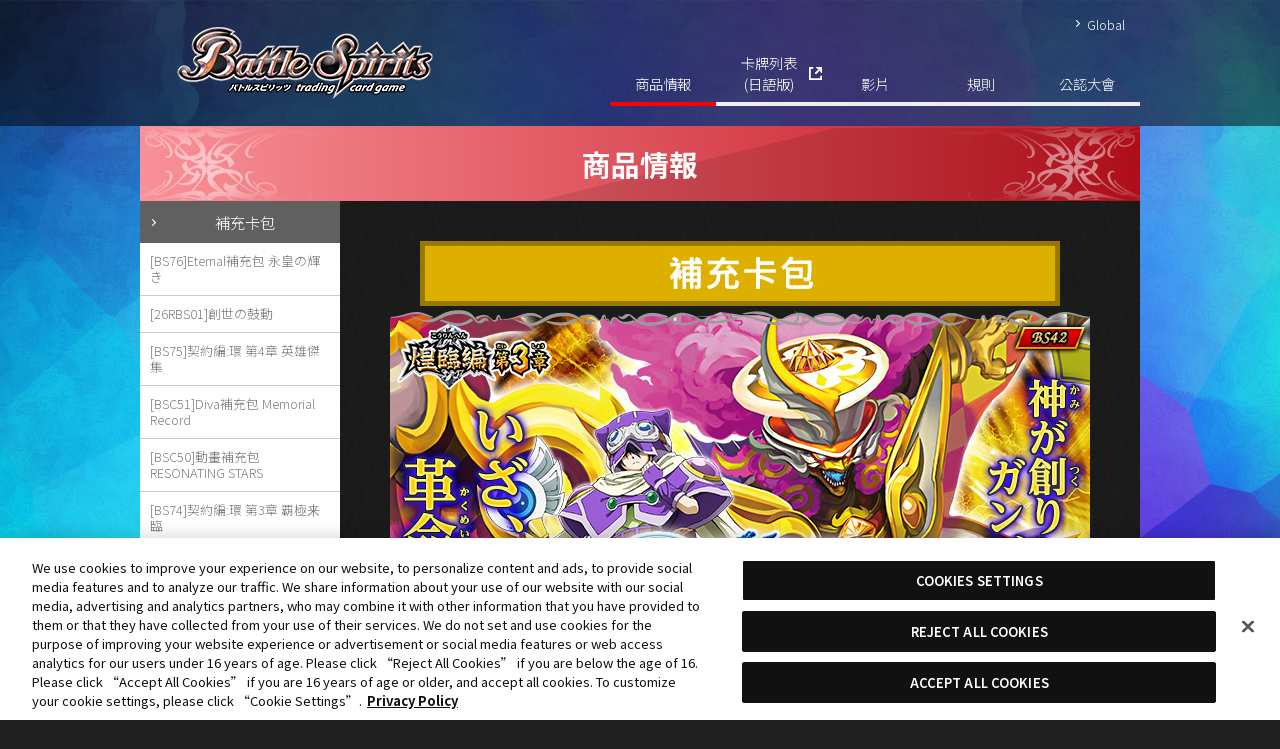

--- FILE ---
content_type: text/html
request_url: http://tw.battlespirits.com/product/booster/booster_42th.php
body_size: 29180
content:
<!doctype html>
<html lang="zh-TW">
<head>
<meta charset="utf-8">
<title>［BS42］煌臨編 第3章 革命ノ神器 - 商品情報 | Battle Spirits卡片戰鬥遊戲</title>
<meta name="Keywords" content="BattleSpirits,BS,戰魂王,戰魂,戰魂卡,BS卡,BS卡片,戰鬥之魂卡片,戰魂卡片,少年勇者,少年馬神突破,少年激霸鋒,少年戰魂,卡片戰鬥遊戲,carddass,萬代,BANDAI,Mike Elliot,TCG"> 
<meta name="Description" content="Battle Spirits卡片戰鬥遊戲 官方網站">

<!-- tw.battlespirits.com に対する OneTrust Cookie 同意通知の始点 -->
<script type="text/javascript" src="https://cdn-apac.onetrust.com/consent/80b03a36-5b77-4e93-aebd-3d57904a6df8/OtAutoBlock.js" ></script>
<script src="https://cdn-apac.onetrust.com/scripttemplates/otSDKStub.js"  type="text/javascript" charset="UTF-8" data-domain-script="80b03a36-5b77-4e93-aebd-3d57904a6df8" ></script>
<script type="text/javascript">
function OptanonWrapper() { }
</script>
<!-- tw.battlespirits.com に対する OneTrust Cookie 同意通知の終点 -->
<!-- Google Tag Manager -->
<script>(function(w,d,s,l,i){w[l]=w[l]||[];w[l].push({'gtm.start':
new Date().getTime(),event:'gtm.js'});var f=d.getElementsByTagName(s)[0],
j=d.createElement(s),dl=l!='dataLayer'?'&l='+l:'';j.async=true;j.src=
'https://www.googletagmanager.com/gtm.js?id='+i+dl;f.parentNode.insertBefore(j,f);
})(window,document,'script','dataLayer','GTM-K6XX27V');</script>
<!-- End Google Tag Manager -->
<meta property="og:title" content="［BS42］煌臨編 第3章 革命ノ神器 - 商品情報 | Battle Spirits卡片戰鬥遊戲">
<meta property="og:type" content="website">
<meta property="og:url" content="https://tw.battlespirits.com/product/booster/booster_42th.php">
<meta property="og:image" content="https://tw.battlespirits.com/image/common/img_sns.jpg">
<meta http-equiv="Content-Security-Policy" content="script-src 'self' 'unsafe-inline' 'unsafe-eval' https://cdn-apac.onetrust.com https://googleads.g.doubleclick.net https://www.googleadservices.com https://www.google-analytics.com https://www.googletagmanager.com https://connect.facebook.net/ https://platform.twitter.com https://cdn.syndication.twimg.com https://connect.facebook.net https://d.line-scdn.net; style-src 'self' 'unsafe-inline' https://fonts.googleapis.com https://platform.twitter.com https://ton.twimg.com/">
<link rel="apple-touch-icon" href="https://tw.battlespirits.com/image/common/webclip.png">
<link rel="stylesheet" type="text/css" href="../../css/basic.css" />
<link rel="stylesheet" type="text/css" href="../../css/product.css" />
<link href="https://fonts.googleapis.com/earlyaccess/notosanstc.css" rel="stylesheet" />
<link rel="stylesheet" type="text/css" href="/css/reset.css" />
<link rel="stylesheet" type="text/css" href="/css/renew/layout.css?250905" /><link rel="stylesheet" type="text/css" href="../../css/renew/product.css" />
<link rel="stylesheet" type="text/css" href="../../css/renew/adjust.css" />
<script language="javascript" type="text/javascript" src="/js/jquery.js?ver3.6.0"></script>
<script language="javascript" type="text/javascript" src="/js/renew_common.js?j4"></script>
<script language="javascript" type="text/javascript" src="/js/jquery.easing.js?ver1.4"></script><script type="text/javascript" src="../../js/accordion.js"></script>
</head>
<body id="home">
<!-- Google Tag Manager (noscript) -->
<noscript><iframe src="https://www.googletagmanager.com/ns.html?id=GTM-K6XX27V" 
height="0" width="0" style="display:none;visibility:hidden"></iframe></noscript>
<!-- End Google Tag Manager (noscript) --><div id="container">

  <header>
    <div class="headerCol clearfix">
      <h1>
        <a href="/"><img src="/images/common/logo_battlespirits.png" alt="Battle Spirits" title="Battle Spirits" /></a>
      </h1>
      <div id="btnSpNav" class="hidden-md hidden-lg">
        <span class="icoBar"></span>
        <span class="icoBar"></span>
        <span class="icoBar"></span>
      </div>
      <nav class="headerNavi ">
        <ul class="langCol">
          <li class="arrow arw01"><a href="https://www.battlespirits.com/global/" target="_blank">Global</a></li>
        </ul>
        <div id="drawernav" class="hidden-md hidden-lg">
        <ul class="gnavi clearfix">
          <li><a class="gnProd-c" href="/product/">商品情報</a></li>
          <li><a class="gnCard" href="https://www.battlespirits.com/cardlist/" target="_blank">卡牌列表<br>(日語版)</a></li>
          <li><a class="gnMovie" href="/movie/">影片</a></li>
          <li><a class="gnRule" href="/rule/">規則</a></li>
          <li><a class="gnEvent" href="/shopbattle/">公認大會</a></li>
        </ul>
        </div>
      </nav>
    </div>  </header>
  
  <div id="wrapper" class="clearfix">

    <div id="wrapCol" class="clearfix">
      
      <h2 class="ttlProd">商品情報</h2>
      <div id="mainCol">
        <div class="mainCol-inner">
          <h3><img src="../../image/product/booster/tit_booster.jpg" alt="補充卡包" class="centering_img" /></h3>
          <img src="../../image/product/booster/bs42/img_booster.jpg" alt="［BS42］煌臨編 第3章 革命ノ神器" />
          <dl class="prodinfoCol">
            <dt>Battle Spirits ［BS42］煌臨編 第3章 革命ノ神器</dt>
            <dd class="clearfix">
              <div class="prod-pic">
                <img src="../../image/product/booster/bs42/pic_booster.png" alt="［BS42］煌臨編 第3章 革命ノ神器" />
                <ul class="prod-cap">
                  <li>※商品以實物為準</li>
                </ul>
              </div>
              <div class="prod-detail">
                <p>
                黃色齊格弗列多「不思議王ジークフリード・マッドハッター」被虛無所引導，率領國民發起【煌革命】！<br />
主角「Alex」的護衛們升級成為「六煌士」以6種宣傳X稀有卡片收錄登場！<br />
「輝石十二晶」11月至1月的X稀有靈魂卡登場！

                </p>
                <dl>
                  <dt><span class="prod-cate">種類数</span></dt>
                  <dd>全115種+9種</dd>
                  <dt><span class="prod-cate">類別</span></dt>
                  <dd>普通卡=75種、稀有卡=24種、M稀有卡=8種、<br />X稀有卡=6種、 XX稀有卡=2種、宣傳卡=9種
                  </dd>
                </dl>
                <p>
                ●補充包 每包8張
                </p>
                <ul class="notice">
                  <li>※2017年10月28日(六)後才可在官方大會、公認大會使用本商品內收錄的卡片。</li>
                </ul>
                <p class="releaseday">
                  於2017年10月28日（六）發售!
                </p>
              </div>
            </dd>
          </dl>
          
           
          <ul class="prod-bnr">
            <li>
              <img src="../../image/campaign/bs42-6color/img_campaign.jpg" alt="X稀有+6 六煌士 宣傳活動" />
              <a href="../../campaign/bs42-6color/" class="btn_nomal linkBtn02 arrow">宣傳活動詳情請按此</a>
            </li>
            <li>
              <img src="../../image/campaign/bs42/img_campaign.jpg" alt="X稀有+3 輝石十二晶 宣傳活動" />
              <a href="../../campaign/bs42/" class="btn_nomal linkBtn02 arrow">宣傳活動詳情請按此</a>
            </li>
            <li>
              <img src="../../image/capture/booster_bs42/bnr.jpg" alt="Awesome card features!" />
              <a href="../../capture/bs42_bt.php" class="btn_nomal linkBtn02 arrow">超強咭牌特集就在此！</a>
            </li>
          </ul>
          
        </div>
      </div>
      
      <div id="subCol">
        <div id="snavi">
          
<dl>
  <dt class="booster sn-current"><a href="/product/booster/">補充卡包</a></dt>
    <dd class="booster">
    <ul>
  <li><a href="/product/booster/booster-76.php">[BS76]Eternal補充包 永皇の輝き</a></li>
  <li><a href="/product/booster/booster-26rbs01.php">[26RBS01]創世の鼓動</a></li>
  <li><a href="/product/booster/booster-75.php">[BS75]契約編:環 第4章 英雄傑集</a></li>
  <li><a href="/product/booster/booster-bsc51.php">[BSC51]Diva補充包 Memorial Record</a></li>
  <li><a href="/product/booster/booster-bsc50.php">[BSC50]動畫補充包 RESONATING STARS</a></li>
  <li><a href="/product/booster/booster-74.php">[BS74]契約編:環 第3章 覇極来臨</a></li>
  <li><a href="/product/booster/booster-bsc49.php">[BSC49]夢幻補充包 巡る星々</a></li>
  <li><a href="/product/booster/booster-73.php">[BS73]契約編:環 第2章 天地転世</a></li>
  <li><a href="/product/booster/booster_bsc48.php">[BSC48]動畫補充包 BURNING LEGACY</a></li>
  <li><a href="/product/booster/booster_bsc47.php">[BSC47]主題補充包 REBIRTH OF LEGENDS</a></li>
</ul>

<a class="more trgr">More Products</a>

<ul class="none">
  <li><a href="/product/booster/booster_72.php">[BS72]契約編:環 第1章 廻帰再醒</a></li>
  <li><a href="/product/booster/booster_cb34-rider.php">[CB34]合作補充包 仮面ライダー 善悪の選択</a></li>
  <li><a href="/product/booster/booster_bsc46.php">[BSC46]Diva補充包 10thアフターパーティー</a></li>
  <li><a href="/product/booster/booster_cb33-persona.php">[CB33]合作補充包 ペルソナ３ リロード</a></li>
  <li><a href="/product/booster/booster_71th.php">[BS71]契約編:真 第4章 神王の帰還</a></li>
  <li><a href="/product/booster/booster_cb32-ultraman.php">[CB32]合作補充包 ウルトラマン イマジネーションパワー</a></li>
  <li><a href="/product/booster/booster_70th.php">[BS70]契約篇:真 第3章 全天の覇神</a></li>
  <li><a href="/product/booster/booster_bsc45.php">[BSC45]夢幻補充包 巡るヒカリ</a></li>
  <li><a href="/product/booster/booster_cb31-rider.php">[CB31]合作補充包 仮面ライダー Exceed the limit</a></li>
  <li><a href="/product/booster/booster_bsc44.php">[BSC44]主題補充包 AGE OF AVENGERS</a></li>
  <li><a href="/product/booster/booster_69th.php">[BS69]契約篇:真 第2章 原初の襲来</a></li>
  <li><a href="/product/booster/booster_bsc43.php">[BSC43]Diva補充包 10thパーティー</a></li>
  <li><a href="/product/booster/booster_68th.php">[BS68]契約編:真 第1章 神々の戦い</a></li>
  <li><a href="/product/booster/booster_cb30-rider.php">[CB30]合作補充包 仮面ライダー 神秘なる願い</a></li>
  <li><a href="/product/booster/booster_cbx01-gundam.php">[CBX01]合作補充包EX ガンダム 運命と自由</a></li>
  <li><a href="/product/booster/booster_67th.php">[BS67]契約編:界 第4章 界導</a></li>
  <li><a href="/product/booster/booster_cb29-gundam.php">[CB29]合作補充包 ガンダム 魔女の宿命</a></li>
  <li><a href="/product/booster/booster_66th.php">[BS66]契約編:界 第3章 紡約</a></li>
  <li><a href="/product/booster/booster_cb28-godzilla.php">[CB28]合作補充包 ゴジラ 怪獣王ノ帰還</a></li>
  <li><a href="/product/booster/booster_65th.php">[BS65]契約編:界 第2章 極争</a></li>
  <li><a href="/product/booster/booster_bsc42.php">[BSC42]Draft補充包 巡るキセキ</a></li>
  <li><a href="/product/booster/booster_bsc41.php">[BSC41]GREATEST RECORD 2023</a></li>
  <li><a href="/product/booster/booster_64th_stbox.php">契約編:界 第１章 閃刃 起始套裝</a></li>
  <li><a href="/product/booster/booster_64th.php">[BS64]契約編:界 第１章 閃刃</a></li>
  <li><a href="/product/booster/booster_bsc40.php">[BSC40]Diva補充包 白黒幻奏(モノクロームファンタジア)</a></li>
  <li><a href="/product/booster/booster_cb27-gundam.php">[CB27]合作補充包 ガンダム 魔女の覚醒</a></li>
  <li><a href="/product/booster/booster_63th.php">[BS63]契約篇 第4章 ビヨンドエボリューション</a></li>
  <li><a href="/product/booster/booster_cb26-tigerandbunny.php">[CB26]合作補充包 TIGER &amp; BUNNY HERO SCRAMBLE</a></li>
  <li><a href="/product/booster/booster_cb25-gundam.php">[CB25]合作補充包 ガンダム 魔女の切り札</a></li>
  <li><a href="/product/booster/booster_62th.php">[BS62]契約篇 第3章 ライズオブライバルズ</a></li>
  <li><a href="/product/booster/booster_cb24-kamen-rider.php">[CB24]合作補充包 仮面ライダー 最高の相棒</a></li>
  <li><a href="/product/booster/booster_61th.php">[BS61]契約篇 第2章 リベレーションオブゴッド</a></li>
  <li><a href="/product/booster/booster_cb23-evangelion.php">[CB23]Battle Spirits 合作補充包 エヴァンゲリオン シン実の贖罪</a></li>
  <li><a href="/product/booster/booster_60th.php">[BS60]契約篇 第1章 ファーストパートナー</a></li>
  <li><a href="/product/booster/booster_cb22-ultraman.php">[CB22]合作補充包 ウルトラマン 受け継がれる光</a></li>
  <li><a href="/product/booster/booster_bsc39.php">[BSC39]Diva補充包 詩姫の戦歌(シャイニングソング)</a></li>
  <li><a href="/product/booster/booster_59th.php">[BS59]真・轉醒篇 第4章 運命の変革(ラグナロクモーメント)</a></li>
  <li><a href="/product/booster/booster_cb21-evangelion.php">[CB21]Battle Spirits 合作補充包 新世紀福音戰士 胎動の序曲</a></li>
  <li><a href="/product/booster/booster_cb20-kamen-rider.php">[CB20]合作補充包 假面騎士 Extra Expansion</a></li>  
  <li><a href="/product/booster/booster_58th.php">[BS58]真・轉醒篇 第3章 始原の鼓動 (ワールドメモリー)</a></li>
  <li><a href="/product/booster/booster_cb19-kamen-rider.php">[CB19]合作補充包 假面騎士 仮面ライダー 僕らの希望(ヒーローオブジャスティス)</a></li>
  <li><a href="/product/booster/booster_cb18-ultraman.php">[CB18]合作補充包 ウルトラマン ウルトラヒーロー英雄譚</a></li>
  <li><a href="/product/booster/booster_57th.php">[BS57]真・轉醒篇 第2章 究極の神醒 (ネバーエンドストーリー)</a></li>
  <li><a href="/product/booster/booster_bsc38.php">[BSC38]X稀有包2021</a></li>
  <li><a href="/product/booster/booster_56th.php">[BS56]真・轉醒篇 第1章 世界の真実 (フューチャートゥルース)</a></li>
  <li><a href="/product/booster/booster_cb17-kamen-rider.php">[CB17]合作補充包 仮面ライダー 響鳴する剣</a></li>
  <li><a href="/product/booster/booster_cb16-gundam.php">[CB16]合作補充包 GUNDAM 戦場に咲く鉄の華</a></li>
  <li><a href="/product/booster/booster_55th.php">[BS55]補充包 転醒編 第4章 天地万象 (オールオーバー)</a></li>
  <li><a href="/product/booster/booster_bsc37.php">[BSC37]全閃卡片補充包 Premium Diva Selection</a></li>
  <li><a href="/product/booster/booster_54th.php">[BS54]補充包 転醒編 第3章 紫電一閃 (ワールドブレイク)</a></li>
  <li><a href="/product/booster/booster_cb15-kamen-rider.php">[CB15]合作補充包 仮面ライダー 相棒との道</a></li>
  <li><a href="/product/booster/booster_53th.php">[BS53]補充包 転醒篇 第2章 神出鬼没 (アメイジング・インパクト)</a></li>
  <li><a href="/product/booster/booster_bsc36.php">[BSC36]GREATEST RECORD 2020</a></li>
  <li><a href="/product/booster/booster_cb14-aikatsu.php">[CB14]合作補充包 All Aikatsu! Dream on stage</a></li>
  <li><a href="/product/booster/booster_cb13-gundam.php">[CB13]合作補充包 GUNDAM ガンダム 宇宙を駆ける戦士</a></li>
  <li><a href="/product/booster/booster_52th.php">[BS52]補充包 転醒篇 第1章　輪廻転生（リターナー）</a></li>
  <li><a href="/product/booster/booster_cb12-kamen-rider.php">[CB12]合作補充包 假面騎士 仮面ライダー Extreme edition</a></li>
  <li><a href="/product/booster/booster_cb11-digimon.php">[CB11]合作補充包 數碼寶貝 LAST EVOLUTION</a></li>
  <li><a href="/product/booster/booster_51th.php">[BS51]超煌臨篇 第4章 補充包 神攻勢力（エマージング・ディーサイド）</a></li>
  <li><a href="/product/booster/booster_cb10-kamen-rider.php">[CB10]合作補充包 假面騎士 開戦！ライダーウォーズ</a></li>
  <li><a href="/product/booster/booster_diva_bsc35.php">[BSC35]Diva 補充包 Dream Idol Festival!</a></li>
  <li><a href="/product/booster/booster_50th.php">[BS50]超煌臨篇 第3章 補充包 全知全能（ジ・アブソリュート）</a></li>
  <li><a href="/product/booster/booster_cb09-kamen-rider.php">[CB09]合作補充包 假面騎士 新世界への進化</a></li>
  <li><a href="/product/booster/booster_49th.php">[BS49]超煌臨篇 第2章 補充包 双刃乃神（デュアルフォース）</a></li>
  <li><a href="/product/booster/booster_bsc34-allkira.php">[BSC34]全閃卡片補充包 神光の導き</a></li>
  <li><a href="/product/booster/booster_48th.php">[BS48]超煌臨篇 第1章 補充包 神話覚醒（アウェイキングサーガ）</a></li>
  <li><a href="/product/booster/booster_diva5th.php">[BSC33]Diva 補充包 学園神話（School Story）</a></li>
  <li><a href="/product/booster/booster_cb08-kamen-rider.php">[CB08]合作補充包 假面騎士 欲望と切札と王の誕生</a></li>
  <li><a href="/product/booster/booster_47th.php">[BS47]神煌臨篇 第4章 補充包 神の帰還</a></li>
  <li><a href="/product/booster/booster_cb07-digimon.php">[CB07]數碼寶貝 合作補充包 決めろ！カードスラッシュ</a></li>
  <li><a href="/product/booster/booster_46th.php">[BS46]神煌臨篇 第3章 補充包 神々の運命</a></li>
  <li><a href="/product/booster/booster_cb06-kamen-rider.php">[CB06]合作補充包 假面騎士 疾走する運命</a></li>
  <li><a href="/product/booster/booster_bsc32-dreambooster.php">[BSC32]夢幻補充包 俺たちのキセキ</a></li>
  <li><a href="/product/booster/booster_45th.php">[BS45]神煌臨篇 第2章 補充包 蘇る究極神</a></li>
  <li><a href="/product/booster/booster_collabo-digimon2.php">[CB05]數碼寶貝 合作補充包 ぼくらのデジモンアドベンチャー</a></li>
  <li><a href="/product/booster/booster_44th.php">[BS44]神煌臨篇 第1章 補充包 創界神の鼓動</a></li>
  <li><a href="/product/booster/booster_collabo-kamen-rider.php">[CB04]假面騎士 合作補充包 仮面ライダー ～伝説の始まり～</a></li>
  <li><a href="/product/booster/booster_diva_bsc31.php">[BSC31]DIVA 補充包 真夏の学園（Summer School）</a></li>
  <li><a href="/product/booster/booster_collabo-digimon1.5.php">[CB03]數碼寶貝超進化！合作補充包 Ver.1.5</a></li>
  <li><a href="/product/booster/booster_43th.php">[BS43]煌臨篇 第4章 選バレシ者</a></li>
  <li><a href="/product/booster/booster_bsc30.php">[BSC30]全閃卡片補充包 烈火伝承</a></li>
  <li class="hn-current"><a href="/product/booster/booster_42th.php">[BS42]煌臨編 第3章 革命ノ神器</a></li>
  <li><a href="/product/booster/booster_collabo-digimon.php">[CB02]コラボブースター デジモン超進化！ 數碼寶貝超進化！補充包</a></li>
  <li><a href="/product/booster/booster_41th.php">[BS41]煌臨篇 第2章 蒼キ海賊</a></li>
  <li><a href="/product/booster/booster_collabo-ultraman.php"> [CB01]コラボブースター ウルトラヒーロー大集結 超人力霸王英雄大集結 補充包</a></li>
  <li><a href="/product/booster/booster_40th.php">[BS40]煌臨篇 第1章 伝説ノ英雄</a></li>
  <li><a href="/product/booster/booster_39th.php">[BS39]十二神皇篇第5章補充包</a></li>
  <li><a href="/product/booster/booster_diva4th.php">[BSC28]詩姬補充包詩姬學園</a></li>
  <li><a href="/product/booster/booster_38th.php">[BS38]十二神皇篇第4章補充包</a></li>
  <li><a href="/product/booster/booster_ultimate-returns.php">[BSC27]全閃卡補充包究極再來</a></li>
  <li><a href="/product/booster/booster_37th.php">[BS37]十二神皇篇第3章補充包</a></li>
  <li><a href="/product/booster/booster_36th.php">[BS36]十二神皇篇第2章補充包</a></li>
  <li><a href="/product/booster/booster_fw-imajin-brave.php">[BSC25]夢幻補充包 炎與風之異魔神</a></li>
  <li><a href="/product/booster/booster_35th.php">[BS35]十二神皇篇第1章補充包</a></li>
  <li><a href="/product/booster/booster_ultrakaijyu.html">[BSC24]跨界合作補充包【超人力霸王怪獸超決戰】補充包</a></li>
  <li><a href="/product/booster/booster_diva3rd.html">[BSC23]詩姬補充包【戰魂亂歌】</a></li>
  <li><a href="/product/booster/booster_34th.html">[BS34]烈火傳 第4章 補充包</a></li>
  <li><a href="/product/booster/booster_revival.html">[BSC22]龍皇再誕補充包</a></li>
  <li><a href="/product/booster/booster_33th.html">[BS33]烈火傳 第3章 補充包</a></li>
  <li><a href="/product/booster/booster_excellent-sword-collection.html">[BSC21]全閃卡補充包 名刀收藏補充包</a></li>
  <li><a href="/product/booster/booster_32th.html">[BS32]烈火傳第2章</a></li>
  <li><a href="/product/booster/booster_sengoku15.html">[BSC20]激鬥！戰國15陣 補充包</a></li>
  <li><a href="/product/booster/booster_31th.html">[BS31]烈火傳第1章</a></li>
  <li><a href="/product/booster/booster_touhoukaijyu.html">[BSC19]跨界合作補充包東寶怪獸大決戰</a></li>
  <li><a href="/product/booster/booster_diva2nd.html">[BSC18]詩姬補充包[詩姬的交響曲]補充包</a></li>
  <li><a href="/product/booster/booster_30th.html">【BS30】アルティメットバトル07 補充包</a></li>
  <li><a href="/product/booster/booster_29th.html">【BS29】アルティメットバトル06 補充包</a></li>
  <li><a href="/product/booster/booster_28th.html">【BS28】アルティメットバトル05 補充包</a></li>
  <li><a href="/product/booster/booster_all-kira.html">【BSC17】閃卡補充包 究極王者</a></li>
  <li><a href="/product/booster/booster_27th.html">【BS27】アルティメットバトル04 補充包</a></li>
  <li><a href="/product/booster/booster_26th.html">【BS26】アルティメットバトル03 補充包</a></li>
  <li><a href="/product/booster/booster_diva.html">【BSC16】詩姬補充包【女神達の調べ】</a></li>
  <li><a href="/product/booster/booster_25th.html">【BS25】アルティメットバトル02 補充包</a></li>
  <li><a href="/product/booster/booster_burst-impact.html">【BSC15】夢幻補充卡包 BURST IMPACT 補充卡包</a></li>
  <li><a href="/product/booster/booster_24th.html">【BS24】アルティメットバトル01 補充包</a></li>
  <li><a href="/product/booster/booster_23th.html">【BS23】劍刃篇 第5彈【剣刃神話】補充卡包</a></li>
  <li><a href="/product/booster/booster_xrea-king-master-ed.html">【BSC14】X稀有卡卡包</a></li>
  <li><a href="/product/booster/booster_22th.html">【BS22】劍刃篇 第4彈【暗黒刃翼】補充卡包</a></li>
  <li><a href="/product/booster/booster_21th.html">【BS21】劍刃篇 第3彈【光輝剣武】補充卡包</a></li>
  <li><a href="/product/booster/booster_12kyu-second.html">【BSC12】星座篇12宮【後篇】補充卡包</a></li>
  <li><a href="/product/booster/booster_20th.html">【BS20】劍刃篇 第2彈【亂劍戰記】補充卡包</a></li>
  <li><a href="/product/booster/bs19.html">【BS19】剣刃編　第1弾【聖剣時代】補充卡包</a></li>
</ul>
  </dd>
    <dt class="starter"><a href="/product/starter/">基本牌組</a></dt>
    <dt class="goods"><a href="/product/goods/">卡片週邊商品</a></dt>
      <dt class="p-cardset"><a href="/product/p-cardset/">豪華套裝</a></dt>
  </dl>
        </div>
      </div>
      
    </div>

  </div>
  
  <footer id="footer">
    <div class="btn_pTop">
      <a href="#"><img src="/images/common/btn_pagetop.png" alt="返回頂部"></a>
    </div>
    <div class="pagetopCol"><a href="#"><span class="arrow arw02Up">返回頂部</span></a></div>
    <div class="fnaviCol">
      <nav>
      <dl>
      <dt>商品情報</dt>
      <dd><ul>
      <li><a href="/product/">最新商品</a></li>
      <li><a href="/product/booster/">補充卡包</a></li>
      <li><a href="/product/starter/">基本牌組</a></li>
      <li><a href="/product/goods/">周邊商品</a></li>
      <li><a href="/campaign/">宣傳活動</a></li>
      </ul></dd>
      </dl>
      <dl>
      <dt>卡表</dt>
      <dd><ul>
      <li><a href="https://www.battlespirits.com/cardlist/" target="_blank">卡牌列表(日語版)<img src="/images/common/ico_open_in_new_black.png"/></a></li>
      <li><a href="/capture/">超酷卡片特集</a></li>
      <li><a href="https://www.battlespirits.com/deck/" target="_blank" rel="noopener">牌組特集(日語版)</a></li>
      </ul></dd>
      </dl>
      <dl>
      <dt>規則</dt>
      <dd><ul>
      <li><a href="/rule/">官方規則</a></li>
      <li><a href="/pdf/tw-playsheet.pdf?2022" target="_blank" rel="noopener">下載遊戲盤(白) </a></li>
      <li><a href="/pdf/playsheet_w_countarea.pdf" target="_blank" rel="noopener">下載遊戲盤(計數區)(日語版)</a></li>
      <li><a href="/rule/limited.php">禁止卡·限制卡</a></li>
      </ul></dd>
      </dl>
      <dl>
      <dt>公認大會</dt>
      <dd><ul>
      <li><a href="/shopbattle/">公認大會</a></li>
      <li><a href="/shopbattle/shop.php">店頭大戰</a></li>
      <li><a href="/report/">大會報告</a></li>
      </ul></dd>
      </dl>
      <dl>
      <dt>影片</dt>
      <dd><ul>
      <li><a href="/movie/"> 影片</a></li>
      </ul></dd>
      </dl>
      <dl>
      </dl>
      </nav>
    </div>
    <ul id="fnavi-s">
      <li><button id="ot-sdk-btn" class="ot-sdk-show-settings">Cookie 設定</button></li>
      <li><a href="https://www.bandai.co.jp/site/privacy/" target="_blank" rel="noopener">PRIVACY POLICY</a></li>
    </ul>
    <div class="rightsCol">
      <ul>
        <li>
          <p class="instructions">本網站刊登之圖片、文字情報及其他資訊，請勿任意轉錄使用。</p>
          <p class="instructions note">*Apple、蘋果的logo為Apple Inc.於美國和其他國家地區所註冊之商標。App Store為Apple Inc.之服務商標。</p>
          <p class="instructions note">*Google play和Google play的logo為Google LLC之註冊商標。</p>
        </li>
        <li>
          <p class="flink">
            <a href="https://www.carddass.com/bcg/zh-tw/" title="BANDAI CARD GAMES" target="_blank" rel="noopener" class="logo_bcg"><img src="/images/common/logo_bcg.png" alt="BANDAI CARD GAMES"></a>
            <a href="https://lp.bandai-tcg-plus.com/en/" title="BANDAI TCG+" target="_blank" rel="noopener" class="logo_tcg"><img src="/images/common/logo_tcg.png" alt="BANDAI TCG+"></a>
            <a href="http://www.bandai.co.jp/" title="株式会社バンダイ" target="_blank" rel="noopener" class="logo_bandai"><img src="/images/common/logo_bandai.png" alt="株式会社バンダイ"></a>
            <a href="https://www.bandainamco.co.jp/group/" title="BANDAI NAMCO" target="_blank" rel="noopener" class="logo_bandai-namco"><img src="/images/common/logo_bandai-namco.png" alt="BANDAI NAMCO" /></a>
          </p>
          </li>
        </ul>
    </div>

    <div class="copyrightCol">
      <ul class="copyrightList">
        <li><small>©ATLUS. ©SEGA. </small></li>
        <li><small>©吉崎観音／KADOKAWA・BNP・テレビ東京・NAS・BV</small></li>
        <li><small>©BNP　© FURYU Corporation.</small></li>
        <li><small>TM&©TOHO CO.,LTD</small></li>
        <li><small>©TSUBURAYA PROD.</small></li>
        <li><small>© 2022「シン・ウルトラマン」製作委員会 © 円谷プロ</small></li>
        <li><small>©石森プロ・テレビ朝日・ADK EM・東映ビデオ・東映</small></li>
        <li><small>©「仮面ライダーBLACK SUN」PROJECT</small></li>
        <li><small>©本郷あきよし・東映アニメーション ©BANDAI</small></li>
        <li><small>©BANDAI ©BNP/BANDAI, DENTSU, TV TOKYO </small></li>
        <li><small>©BNP/AIKATSU 10TH STORY</small></li>
        <li><small>©SOTSU・SUNRISE</small></li>
        <li><small>©SOTSU・SUNRISE・MBS</small></li>
        <li><small>©カラー</small></li>
        <li><small>©BNP/T&B2 PARTNERS</small></li>
        <li><small>©BNP/BANDAI, NAS, TV TOKYO</small></li>
        <li><small>©BNP</small></li>
        <li><small>©BNP／バンダイ</small></li>
        <li><small>©BNP／BANDAI</small></li>
        <li><small>©BNP/BANDAI</small></li>
        <li><small>Copyright © BANDAI CO.,LTD.　All Rights Reserved.</small></li>
      </ul>
    </div>
    <div id="overlay" class="hidden-md hidden-lg"></div>  </footer>
</div>
</body>
</html>

--- FILE ---
content_type: text/css
request_url: http://tw.battlespirits.com/css/product.css
body_size: 24655
content:
@charset "UTF-8";

/* 商品ページ共通
------------------------------------------------------*/
.product_lineup { width: 900px; padding: 10px 0; color: #fff; }

.btn_more { display: block; width: 260px; height: 30px; background: url(../image/product/btn_more.gif) no-repeat 0 0; margin: 5px auto; text-indent: -9999px; }
.btn_more:hover { display: block; background-position: 0 -30px;}
.btn_tower { display: block; width: 403px; height: 30px; background: url(../image/product/btn_tower.jpg) no-repeat 0 0; margin: 5px auto; text-indent: -9999px; }
.btn_tower:hover { display: block; background-position: 0 -30px;}
.btn_shop { display: block; width: 403px; height: 30px; background: url(../image/product/btn_shop.jpg) no-repeat 0 0; margin: 5px auto; text-indent: -9999px; }
.btn_shop:hover { display: block; background-position: 0 -30px;}

.prod-cap li{
	text-indent: -1em;
	margin: 0 0 0 1em;
	text-align: left;}

.pd5{
	padding: 5px;}		

.bullet_cont {
	width: 694px;
	padding: 5px 0;
	margin: 10px auto;
	text-align: center;
	border: #FF0 3px solid;
	color: #000;
	background: #FC0;
	font-size: 138.5%;
	font-weight: bold;
	}

/*サブメニュー*/

.btn_snavi-more{
	width: auto;
	height: auto;
	margin: 5px;
	padding: 5px 0;
	text-align: center;
	font-weight: bold;
	display: block;
	background: #000;
	text-decoration: none;
	-webkit-borde-radius: 5px;
	-moz-border-radius: 5px;
	border-radius: 5px;
	}
	
a.btn_snavi-more:hover{
	background: #666;
	color: #FFF;}	

/*TW サブメニュー*/
.sn-booster { background: url(../image/product/btn_sn_booster.jpg) no-repeat 0 0;}
.sn-starter { background: url(../image/product/btn_sn_starter.jpg) no-repeat 0 0;}
.sn-goods { background: url(../image/product/btn_sn_goods.jpg) no-repeat 0 0;}

.sn-current { background-position: -194px 0;}
.hn-current a:link, .hn-current a:visited, .hn-current a:hover { color: #977900 !important; } 


.productlist {
	margin: 10px auto 30px auto;
	width: 628px;
	color: #000000;
}
.productlist dd {
	display: block;
	padding: 0 10px 10px 0;
	background-color: #ffffff;
}
.productlist dd div {
	float: left;
	padding-top: 5px;
	width: 423px;
}
.productlist dd .productthumbnail {
	margin: 1px 9px 1px 1px;
	padding: 0;
	width: 182px;
	border-right: 1px solid #cccccc;
}
.productlist dd .productthumbnail p {
	padding: 0 4px 0 10px;
	font-size: 86.5%;
	line-height: 120%;
}
.productlist dd div dl dt,
.productlist dd div dl dd {
	display: block;
	float: left;
	padding: 5px 0 0 0;
}
.productlist dd div dl dt {
	height: 16px;
	width: 65px;
}
.productlist dd div dl dd {
	min-height: 20px;
	height: auto !important;
	height: 20px;
	width: 358px;
}
.productlist dd div dl dd a {
	font-weight: bold;
}
.releaseday {
	display: block;
	clear: both;
	padding: 5px 0 10px 0;
	height: 26px;
	font-size: 26px;
	font-family: "ヒラギノ明朝 Pro W6","Hiragino Mincho Pro","HGS明朝E","ＭＳ Ｐ明朝",serif;
	font-weight: bold;
	line-height: 26px;
	text-align: right;
}

.lang-tw .releaseday{ font-family: MingLiU, Gothic, sans-serif !important; }

.releaseday2 {
	display: block;
	clear: both;
	padding: 5px 0 10px 0;
	height: auto;
	font-size: 26px;
	font-family: "ヒラギノ明朝 Pro W6","Hiragino Mincho Pro","HGS明朝E","ＭＳ Ｐ明朝",serif;
	font-weight: bold;
	line-height: 30px;
	text-align: right;
}

#othernav {
	margin: 0 auto;
	width: 650px;
	text-align: center;
}

.goodsctg {
	display: block;
	margin: 15px auto 0 auto;
}

.gotoTop {
	margin: 0 auto 15px auto;
	width: 628px;
	text-align: right;
}

.apology {
	padding: 10px;
	background-color: #ffffff;
	color: #000000;
	border: 1px solid #000000;
}

#apology-detail {
	margin-bottom: 10px;
	width: 403px;
}

#apology-popup {
	margin: 10px auto;
	width: 730px;
}

.battlemanual {
	margin-top: 5px;
}

.shops {
	background-color: #333333;
	color: #ffffff;
	border: 1px solid #ffcc00;
}
#shops-detail {
	margin: 10px 0;
	padding: 10px;
	width: 403px;
}


/*お取り扱い店舗
-------------------------------------------------------------*/
.bsstore_presenlink { width: 195px; margin: 15px auto;}

.sell-shop li {
	list-style: disc inside;
	text-indent: -1em;
	padding-left: 1.3em;
	padding-right: 10px;
}

/*お取り扱い店舗(アルティメットバトスピくじ)
-------------------------------------------------------------*/

.resultlist {
	width: 700px;
	margin: 5px auto;
}

.resultlist th {
	background: #990000;
	width: 80px;
	text-align: center;
	border-left: solid 1px #666666;
	border-top: solid 1px #666666;
	padding: 3px 5px;
}

.resultlist td {
	background: #ffffff;
	color: #000000;
	border-right: solid 1px #666666;
	border-bottom: solid 1px #666666;
	padding: 3px 5px;
}

.th_area {
	background: #666666;
	font-weight: bold;
	text-align: center;
	padding: 3px 5px;
}


/*シリーズ別ラインナップ
-------------------------------------------------------------*/
#seriesSbuNavi {
	margin: 0 auto;
	width: 570px;
}
#newcomer {
	margin: 0 auto 20px auto;
	padding: 7px;
	background-color:#353535;
	width: 554px;
	border: 1px solid #f5c401;
}
#newcomer a {
	color: #ffffff;
	text-decoration: underline;
}
.series {
	margin: 0 auto 20px auto;
	width: 570px;
	color: #000000;
}
.series dt {
	height: 32px;
}
.series dd {
	padding: 0 10px 10px 10px;
	background-color: #ffffff;
}
.series dd dl dt {
	padding-top: 7px;
	height: auto;
	font-size: 130%;
	font-weight: bold;
}
.series dd dl dd {
	padding: 0 0 0 20px;
	font-weight: bold;
}
.series dd dl dd a {
	color: #ff6600;
	text-decoration: underline;
}



/*商品紹介
-------------------------------------------------------------*/
#header_productDetail {
	background: url(../image/product/bg_header.jpg) no-repeat left top;
	height: 70px;
}
.tit_prod{
	background: url(../image/product/bg_prod-tit.jpg) no-repeat center top;
	width: 670px;
	height: auto;
	padding: 5px 15px;
	border-bottom: 1px #999999 solid;
	color: #FFF;
	font-family: "ヒラギノ明朝 Pro W6","Hiragino Mincho Pro","HGS明朝E","ＭＳ Ｐ明朝",serif;
	font-size: 15px;
	}	

/*ポップアップ初期設定
-------------------------------------------------------------*/
.photo {
	position: relative;
	z-index: 2;
}
.large {
	display: block;
	position: absolute;
	width: 3px;
	height: 1px;
	top: 2px;
	left: 191px;
}
.photo div a:hover {
	cursor: default;
}

/*SD16 ポップアップ*/
.SD16-01{
	width: 700px;
	height: 448px;
	position: relative;
	background: url(../image/product/starter/sd16/img_01.jpg) no-repeat top left;}
.SD16-02{
	width: 700px;
	height: 332px;
	position: relative;
	background: url(../image/product/starter/sd16/img_02.jpg) no-repeat top left;}
.SD16-03{
	width: 700px;
	height: 380px;
	position: relative;
	background: url(../image/product/starter/sd16/img_03.jpg) no-repeat top left;}			
	
.photo div a.pop_SD16-01:hover .large , 
.photo div a.pop_SD16-02:hover .large , 
.photo div a.pop_SD16-03:hover .large , 
.photo div a.pop_SD16-04:hover .large ,  
.photo div a.pop_SD16-08:hover .large , 
.photo div a.pop_SD16-09:hover .large , 
.photo div a.pop_SD14-09:hover .large , 
.photo div a.pop_SD15-07:hover .large ,
.photo div a.pop_SD15-08:hover .large , 
.photo div a.pop_SD15-09:hover .large ,
.photo div a.pop_SD13-01:hover .large , 
.photo div a.pop_SD13-02:hover .large ,  
.photo div a.pop_SD13-03:hover .large ,  
.photo div a.pop_SD13-05:hover .large , 
.photo div a.pop_SD13-06:hover .large , 
.photo div a.pop_SD13-07:hover .large , 
.photo div a.pop_SD13-08:hover .large ,
.photo div a.pop_SD13-09:hover .large 
{
	display: block;
	position: absolute;
	left: -75px;
	top: -127px;
	width: 300px;
	height: 437px;
}

.photo div a.pop_SD14-01:hover .large , 
.photo div a.pop_SD14-02:hover .large , 
.photo div a.pop_SD14-03:hover .large , 
.photo div a.pop_SD14-04:hover .large , 
.photo div a.pop_SD16-05:hover .large , 
.photo div a.pop_SD16-06:hover .large , 
.photo div a.pop_SD16-07:hover .large , 
.photo div a.pop_SD14-05:hover .large , 
.photo div a.pop_SD14-06:hover .large ,  
.photo div a.pop_SD14-07:hover .large , 
.photo div a.pop_SD14-08:hover .large ,
.photo div a.pop_SD15-01:hover .large , 
.photo div a.pop_SD15-02:hover .large , 
.photo div a.pop_SD15-03:hover .large , 
.photo div a.pop_SD15-04:hover .large
{
	display: block;
	position: absolute;
	left: -75px;
	top: -200px;
	width: 300px;
	height: 437px;
}

.photo div a.pop_SD15-05:hover .large , 
.photo div a.pop_SD15-06:hover .large
{
	display: block;
	position: absolute;
	left: -90px;
	top: -230px;
	width: 300px;
	height: 437px;
}

.photo div a.pop_SD13-04:hover .large
{
	display: block;
	position: absolute;
	left: -120px;
	top: -260px;
	width: 300px;
	height: 437px;
}

.pop_SD16-01{
	position: absolute;
	left: 35px;
	top: 123px;
	height: 147px;
	width: 170px;
	}
		
.pop_SD16-02{
	position: absolute;
	left: 161px;
	top: 122px;
	height: 147px;
	width: 170px;
	}
	
.pop_SD16-03{
	position: absolute;
	left: 339px;
	top: 80px;
	height: 147px;
	width: 170px;
	}	
.pop_SD16-04{
	position: absolute;
	left: 527px;
	top: 78px;
	height: 147px;
	width: 170px;
	}	
.pop_SD16-05{
	position: absolute;
	left: 35px;
	top: 72px;
	height: 147px;
	width: 170px;
	}
.pop_SD16-06{
	position: absolute;
	left: 163px;
	top: 72px;
	height: 147px;
	width: 170px;
	}
.pop_SD16-07{
	position: absolute;
	left: 515px;
	top: 58px;
	height: 147px;
	width: 170px;
	}
.pop_SD16-08{
	position: absolute;
	left: 164px;
	top: 25px;
	height: 147px;
	width: 170px;
	}	
.pop_SD16-09{
	position: absolute;
	left: 371px;
	top: 26px;
	height: 147px;
	width: 170px;
	}
	
/*SD15 ポップアップ*/
.SD15-01{
	width: 700px;
	height:368px;
	position: relative;
	}
.SD15-02{
	width: 700px;
	height:296px;
	position: relative;
	}
.SD15-03{
	width: 700px;
	height: 468px;
	position: relative;
	}
	
.pop_SD15-01{
	position: absolute;
	left: 268px;
	top: 83px;
	height: 147px;
	width: 120px;
	}
.pop_SD15-02{
	position: absolute;
	left: 466px;
	top: 80px;
	height: 147px;
	width: 119px;
	}
.pop_SD15-03{
	position: absolute;
	left: 71px;
	top: 64px;
	height: 147px;
	width: 132px;
	}
.pop_SD15-04{
	position: absolute;
	left: 219px;
	top: 64px;
	height: 147px;
	width: 133px;
	}
.pop_SD15-05{
	position: absolute;
	left: 409px;
	top: 89px;
	height: 166px;
	width: 118px;
	}
.pop_SD15-06{
	position: absolute;
	left: 533px;
	top: 90px;
	height: 169px;
	width: 120px;
	}
.pop_SD15-07{
	position: absolute;
	left: 36px;
	top: 47px;
	height: 186px;
	width: 131px;
	}
.pop_SD15-08{
	position: absolute;
	left: 291px;
	top: 50px;
	height: 229px;
	width: 161px;
	}
.pop_SD15-09{
	position: absolute;
	left: 514px;
	top: 59px;
	height: 136px;
	width: 121px;
	}		
				

/*SD14 ポップアップ*/
.SD14-01{
	width: 700px;
	position: relative;
	background: url(../image/product/starter/sd14/img_01.jpg) no-repeat top left;}
.SD14-02{
	width: 700px;
	position: relative;
	background: url(../image/product/starter/sd14/img_02.jpg) no-repeat top left;}
.SD14-03{
	width: 700px;
	position: relative;
	background: url(../image/product/starter/sd14/img_03.jpg) no-repeat top left;}		
	
.pop_SD14-01{
	position: absolute;
	left: 58px;
	top: 114px;
	height: 147px;
	width: 151px;
	}
.pop_SD14-02{
	position: absolute;
	left: 253px;
	top: 100px;
	height: 147px;
	width: 128px;
	}
.pop_SD14-03{
	position: absolute;
	left: 387px;
	top: 100px;
	height: 147px;
	width: 132px;
	}
.pop_SD14-04{
	position: absolute;
	left: 522px;
	top: 101px;
	height: 147px;
	width: 133px;
	}
.pop_SD14-05{
	position: absolute;
	left: 48px;
	top: 68px;
	height: 147px;
	width: 161px;
	}
.pop_SD14-06{
	position: absolute;
	left: 277px;
	top: 69px;
	height: 147px;
	width: 162px;
	}
.pop_SD14-07{
	position: absolute;
	left: 505px;
	top: 33px;
	height: 186px;
	width: 131px;
	}
.pop_SD14-08{
	position: absolute;
	left: 234px;
	top: 129px;
	height: 229px;
	width: 161px;
	}
.pop_SD14-09{
	position: absolute;
	left: 508px;
	top: 21px;
	height: 186px;
	width: 131px;
	}

.SD13-01{
	width: 700px;
	position: relative;}
.SD13-02{
	width: 700px;
	position: relative;}
.SD13-03{
	width: 700px;
	position: relative;}
	
.pop_SD13-01{
	position: absolute;
	left: 121px;
	top: 86px;
	height: 166px;
	width: 162px;
	}
.pop_SD13-02{
	position: absolute;
	left: 298px;
	top: 85px;
	height: 168px;
	width: 160px;
	}
.pop_SD13-03{
	position: absolute;
	left: 470px;
	top: 87px;
	height: 175px;
	width: 158px;
	}
.pop_SD13-04{
	position: absolute;
	left: 537px;
	top: 267px;
	height: 171px;
	width: 120px;
	}
.pop_SD13-05{
	position: absolute;
	left: 46px;
	top: 9px;
	height: 147px;
	width: 124px;
	}
.pop_SD13-06{
	position: absolute;
	left: 321px;
	top: 2px;
	height: 200px;
	width: 139px;
	}
.pop_SD13-07{
	position: absolute;
	left: 477px;
	top: 4px;
	height: 198px;
	width: 140px;
	}
.pop_SD13-08{
	position: absolute;
	left: 165px;
	top: 35px;
	height: 229px;
	width: 161px;
	}
.pop_SD13-09{
	position: absolute;
	left: 374px;
	top: 36px;
	height: 202px;
	width: 180px;
	}								
	
	

/*バトスピタワー
-------------------------------------------------------------*/
#tower {
	margin: 0 auto;
	width: 575px;
}

#tower dd {
	padding: 5px 120px 0 10px;
	background: url(../image/product/tower/img_tower.jpg) no-repeat 460px 0;
	min-height: 330px;
	height: auto !important;
	height: 382px;
}



/*バトスピショップ紹介
-------------------------------------------------------------*/
#display dd {
	padding: 5px 250px 0 10px;
	background: url(../image/product/display/img_galaxy.jpg) no-repeat 340px 5px;
	min-height: 167px;
	height: auto !important;
	height: 167px;
}

div.displayshop {
	margin: 15px auto 2px auto;
	width: 575px;
	background: url(../image/product/display/bg_displayshop-data.gif) repeat-y left top;
	border-right: 1px solid #000000;
	border-bottom: 1px solid #000000;
	/* [disabled]border-left: 1px solid #000000; */
}

dl.displayshop-data {
	float: left;
	width: 333px;
}

dl.displayshop-data dt {
	padding: 0 0 0 5px;
	width: 50px;
	height: 1.8em;
	border-top: 1px solid #000000;
}

dl.displayshop-data dd {
	margin: -1.9em 0 0 55px;
	padding: 0 5px 0 5px;
	background-color: #f1ecd8;
	width: 268px;
	color: #000000;
	border-top: 1px solid #000000;
	border-right: 1px solid #000000;
	border-left: 1px solid #000000;
}

dl.displayshop-data dd.shopname {
	color: #ff6600;
	font-weight: bold;
}

div.displayshop img.pics {
	display: block;
	float: right;
	border-top: 1px solid #000000;
}

.gotoTop-dp {
	clear: both;
	margin: 0 auto;
	width: 575px;
	text-align: right;
}

.price{ color: #FF0000; font-weight: bold; }

/*パーツ
-------------------------------------------------------------*/
.vspcer5 {
	margin-bottom: 5px;
}

.vspcer15 {
	margin-bottom: 15px;
}

.vspcer25 {
	margin-bottom: 25px;
}


/*ぶら下がり
-------------------------------------------------------------*/
.list_notice dl {
    list-style: none;
    width: 515px;
    font-size: 1.0em;
    line-height: 1.3;

}
 
.list_notice dt {
    margin-bottom: 5px;
    padding-left: 1.2em; 
    text-indent: -1.2em; 
    color: #000000;
}

.supplement {
	list-style: none;
	margin-top: 10px;
}

.supplement li {
	text-indent: -1em;
	padding-left: 1em;
}

.text_notice{
	text-indent: -1em;
	padding-left: 1.2em;
}
/*--------ハイランカーデッキカードリスト表------------------*/
.border01{
	border: 2px solid #000000;
	padding: 3px;
}

.padding01 tr td {
padding: 2px 5px;
}

/*--------商品情報------------------*/

/*リニューアル幅*/
.productlist_renew {
	margin: 10px auto 20px auto;
	width: 700px;
	color: #000000;
	overflow:hidden;
}
.productlist_renew dd {
	display: block;
	padding: 0 10px 10px 0;
	background-color: #ffffff;
	overflow: hidden;
}
.productlist_renew dd div {
	float: left;
	padding-top: 5px;
	width: 495px;
	overflow:hidden;
}
.productlist_renew dd .productthumbnail {
	margin: 1px 9px 1px 1px;
	padding: 0;
	width: 182px;
	border-right: 1px solid #cccccc;
}
.productlist_renew dd .productthumbnail p {
	padding: 0 4px 0 10px;
	font-size: 86.5%;
	line-height: 120%;
}
.productlist_renew dd div dl dt,
.productlist_renew dd div dl dd {
	display: block;
	float: left;
	padding: 5px 0 0 0;
}
.productlist_renew dd div dl dt {
	height: 16px;
	width: 65px;
}
.productlist_renew dd div dl dd {
	min-height: 20px;
	height: auto !important;
	height: 20px;
	width: 425px;
}
.productlist_renew dd div dl dd a {
	font-weight: bold;
}
.releaseday {
	display: block;
	clear: both;
	padding: 5px 0 10px 0;
	height: 26px;
	font-size: 26px;
	font-family: "ヒラギノ明朝 Pro W6","Hiragino Mincho Pro","HGS明朝E","ＭＳ Ｐ明朝",serif;
	font-weight: bold;
	line-height: 26px;
	text-align: right;
}

p.txt01{
	color:#FFF;
	font-weight:bold;
	text-align:center;
	background:#CC0000;
	}

p.txt02 {
	height: 16px;
	width: 65px;
	color:#CC0000;
	font-size:120%;
	font-weight:bold;
}

p.redBg{
	color:#CC0000;
	font-weight:bold;
	background: #FFFF99;
	padding:3px;
	}
	
div#owabimes {padding:5px;}

table caption { border-style:solid; border-width:1px; border-color:#CC0000;}
	
table.owabi { border-style:solid; border-width:1px; border-color:#CC0000; margin:0 auto;}

table.owabi tr th { border-style:solid; border-width:1px; border-color:#CC0000; padding:5px;}

table.owabi tr th.redcell { background:#FFCC99; }

dd.btn_center {
	width: 100%;
	margin: 0;
	padding: 0 0 10px 0;
	background: #FFFFFF; 
	text-align: center;}
	
.cell-num{
	text-align: center;
	background-color:#FF9900;}
	
.cell-name{
	background-color:#FFFFFF;}

.cell-name2{
	background-color:#F4FA58;}
	
.cell-rare{
	text-align: center;
	background-color:#559999;}
	
.cell-total{
	text-align: center;
	background-color:#FFDD00;}		

/*BSC13*/
dd.bsc13_foot p{
	width:470px;
}

/*おしらせ*/
.pro-info{
	width: 100%;
	height: auto;
	margin: 10px auto;
	padding: 0;
	background: #FFF;
	border: #000 1px solid;
	color: #000;}
	
.tit_pro-info{
	background: #C00;
	color: #FFF;
	font-weight: bold;
	text-align: center;}

.pro-info dd{
	width: 90%;
	margin: 0 auto;
	padding: 2px 0;}
	
.bullet_pro-info{
	background: #FC0;
	text-align: center;
	font-weight: bold;
	}
.txt_pro-info{
	text-align: center;}	
	
/* ////////////////  リニューアル  //////////////// */

dl.wrap_newprod{
	background: #FFF;
	overflow: hidden;}

dl.wrap_newprod dd{
	padding: 15px 11px;
	border-left: #FFCC00 3px solid;
	border-bottom: #FFCC00 3px solid;
	border-right: #FFCC00 3px solid;
	overflow: hidden;}

/*
dl.wrap_newprod dd div.newPDmoreInfo{
	width: 284px;
	height: auto;
	margin: 0 5px;
	float: left;
	background: #ffffff;
	position: relative;
	text-align: center;
	}

div.newPDmoreInfo dl dt,
div.newPDmoreInfo dl dd{
	padding: 5px 0;
	border: none;}

div.newPDmoreInfo dl dd.newprodName div,	
div.newPDmoreInfo dl dd.newprodPrice div{
	width: 100%;
	height: 45px;
	display:table;
	}	
div.newPDmoreInfo dl dd.newprodName div p,
div.newPDmoreInfo dl dd.newprodPrice div p{
	display: table-cell;
	text-align: center;
	vertical-align: middle;}	
	
dl.wrap_newprod dd div.newPDmoreInfo dl dd img{
	width: auto;
	padding: 0;
	max-height: 200px;
	}

dd.newprodName{
	font-weight: bold;
	height: 45px;
	}

dd.newprodPrice{
	height: 45px;
	color: #000;
	font-weight: bold;
	background: #FFF;}
	
dd.newprodRelese{
	font-size: 16px;
	font-weight: bold;
	}			

div.newPDmoreInfo dl.newprodBS{
	border: #CC0000 3px solid;}	
dl.newprodBS dd.newprodName,
dl.newprodBS dd.newprodRelese{
	background: #C00;
	}
	
div.newPDmoreInfo dl.newprodSD{
	border: #129FF3 3px solid;}	
dl.newprodSD dd.newprodName,
dl.newprodSD dd.newprodRelese{
	background: #129FF3;
	}
	
div.newPDmoreInfo dl.newprodGD{
	border: #9900CC 3px solid;}	
dd.newprodName,
dd.newprodRelese{
	background: #9900CC;
	}
*/


/*テーブル化*/
	
dl.wrap_newprod dd div.newPDmoreInfo a{
	width: 100%;
	height: 100%;
	display: block;
	position: absolute;
	text-indent: -9999px;
	top: 0;
	left: 0;
	}
			
div.newPDmoreInfo:hover{
	opacity:0.7; filter:
	alpha(opacity=70);
	-ms-filter: "alpha( opacity=70 )";}

dl.wrap_newprod dd div.newPDmoreInfo{
	width: 293px;
	margin: 0 3px;
	height: auto;
	float: left;
	background: #ffffff;
	position: relative;
	text-align: center;
	}

table.prodtopLINEUP {
	width: 293px;
	min-height:350px;
}
table.prodtopLINEUP td{
padding: 15px 11px;
vertical-align:middle !important;
}

table.prodtopLINEUP td.name {
	height:50px!important;
}

table.prodtopLINEUP td.date {
	height:20px!important;
}

table.prodtopLINEUP td.prodimg {
	height:200px !important;
}

table.prodtopLINEUP td.price {
	height:50px!important;
}

table.prodtopLINEUP td.prodimg img{
	max-height:200px;
}

table.newprodBS td{
	border: #CC0000 3px solid;
	color: #333;
	font-weight:bold;
	text-align:center;}	
td.newprodBSBG{
	background: #C00;
	color:#FFF!important;
	}
	
table.newprodSD td{
	border: #129FF3 3px solid;
	color: #333;
	font-weight:bold;
	text-align:center;}	
td.newprodSDBG{
	background: #129FF3;
	color:#FFF!important;
	}
	
table.newprodGD td{
	border: #9900CC 3px solid;
	color: #333;
	font-weight:bold;
	text-align:center;}	
td.newprodGDBG{
	background: #9900CC;
	color:#FFF!important;
	}
	
/*一覧ページ*/
.lineup_list {
	list-style: none;
	width: 930px;
	margin: 10px auto;
	clear:both;
	}

.lineup_list li {
	float: left;
	margin: 5px;
	background: #ffffff;
	}

.lineup_list li a:hover img {
	opacity:0.8; filter:
	alpha(opacity=80);
	-ms-filter: "alpha( opacity=80 )";
	}
	
.bnr_deck a:hover img {
	opacity:0.8; filter:
	alpha(opacity=80);
	-ms-filter: "alpha( opacity=80 )";
	}
	
.bnr_prod{
	margin-bottom: 10px;
	}	
	
.bnr_prod a:hover img {
	opacity:0.8; filter:
	alpha(opacity=80);
	-ms-filter: "alpha( opacity=80 )";
	}
	
.cell-new{
	text-align: center;
	color: #E90003;}		


tr.cell-red td,
.cell-red{ background:#FF9966;}

tr.cell-purple td,
.cell-purple{ background:#AA88DD;}

tr.cell-green td,
.cell-green{ background:#99FF99;}

tr.cell-white td,
.cell-white{ background: #DFE9EB;}

tr.cell-yellow td,
.cell-yellow{ background:#FFFF66;}

tr.cell-blue td,
.cell-blue{ background:#4499FF;}

.cell-red_b{ background:url(../image/product/bg_rb.png) repeat-x center center;}
.cell-purple_w{ background:url(../image/product/bg_pw.png) repeat-x center center;}

tr.cell-red_b td.cell-new,
tr.cell-purple_w td.cell-new,
tr.cell-red td.cell-new,
tr.cell-purple td.cell-new,
tr.cell-green td.cell-new,
tr.cell-white td.cell-new,
tr.cell-yellow td.cell-new,
tr.cell-blue td.cell-new,
td.cell-new{
	width: 5%;
	background:#FFFFFF;}
	
ul.product_table{
	display:table;
}

ul.product_table li{
	display:table-cell;
}

/* BS37 以降 */
.prodinfoCol{
  width: auto;
  margin: 20px auto;
  padding-bottom: 15px;
  background: #333333;
  border-radius: 8px;
  -webkit-border-radius: 8px;
  -moz-border-radius: 8px;
  border: 1px #464646 solid; 
}

.prodinfoCol dt{
  margin-bottom: 15px;
  padding: 20px 15px;
  background: #222;
  font-size: 140%;
  font-family: "Ryumin Light KL", "ヒラギノ明朝 Pro W3", "Hiragino Mincho Pro", serif;
  color: #FFF;
  border-radius: 8px 8px 0 0;
  -webkit-border-radius: 8px 8px 0 0;
  -moz-border-radius: 8px 8px 0 0;
}

.prod-pic {
  float: left;
  width: 188px;
  text-align: center;
}

.prod-pic .prod-cap {
  padding: 10px;
  font-size: x-small;
}

.prod-detail {
  float: right;
  width: 479px;
  padding: 0 15px;
  border-left: 1px #222 solid;
}

.prod-detail p:first-child{
  font-size: 120%;
}

.prodinfoCol dd dl {
  margin-top: 20px;
  overflow: hidden;
}

.prodinfoCol dd dl dt{
  float: left;
  width: 65px;
  height: 16px;
  padding: 0;
  background: none;
  font-family: inherit;
  clear: both;
}

.prodinfoCol dd dl dd + dt,
.prodinfoCol dd dl dt + dd {
  margin-top: 10px;
}

.prodinfoCol dd dl dt:first-child + dd {
  margin-top: 0;
}

.prodinfoCol dd dl dd{
  float: left;
  width: 414px;
}

.prod-cate {
  display: inline-block;
  width: 56px;
  padding: 2px;
  text-align: center;
  background: #9E0709;
  -webkit-borde-radius: 5px;
	-moz-border-radius: 5px;
	border-radius: 5px;
  color: #FFF;
  font-size: x-small;
}

.prodinfoCol dd dl + p {
  clear: both;
  margin-top: 20px;
}

.prodinfoCol .price {
  color: #FFD600;
}

.prodinfoCol .notice {
  color: #FFD600;
  font-size: 120%;
}

ul.notice {
  margin-left: 1em;
  text-indent: -1em;
}

ul + ul.notice {
  margin-top: 10px;
}

.releaseday {
  margin-top: 20px;
}

.prod-bnr li + li {
  margin-top: 20px;
}

/*エラーカード*/
.error-card{
	width: 700px;
	height: auto;
	margin: 10px auto 0;
	padding: 0 0 20px 0;
	border: 1px #C00 solid;
	background: #FFF;
	color: #000;}

.error-card p{ padding: 10px 20px}	
	
.error-card h4{
	width: 700px;
	padding: 3px 0;
	margin-bottom: 10px;
	text-align: center;
	font-weight: bold;
	font-size: 16px;
	color: #fff;
	background: #C00; }
	
.error-card p.box_error-card{
	width: 500px;
	padding: 10px 0 0 74px;
	}		
  
.error-card_txtbox{
 margin: 10px 20px;
 background: #0059B2;
 color: #fff;
}

--- FILE ---
content_type: text/css
request_url: http://tw.battlespirits.com/css/renew/layout.css?250905
body_size: 58617
content:
/* CSS Document */
/* ::::::::::::::: Basic ::::::::::::::: */
html {
  background: #202020;
}

body {
  background: #070510 url(../../images/common/bg.jpg) no-repeat top center;
  background-attachment: fixed;
  font-family: Noto Sans TC, Gothic, sans-serif;
  font-weight: 300;
  line-height: 1.5;
}

#container {
  width: 100%;
}

.clearfix:before,
.clearfix:after {
  content: ".";
  display: block;
  height: 0;
  visibility: hidden;
}

.clearfix:after {
  clear: both;
}

.clearfix {
  zoom: 1;
}

.none {
  display: none;
}

.sp {
  display: none;
}

.pc_inline {
  display: inline;
}

@media screen and (max-width: 999px) {
  .pc_inline {
    display: block;
  }
}

@media screen and (max-width: 740px) {
  .sp {
    display: block;
  }
  .pc {
    display: none;
  }
}

.mt-20, .mt20 {
  margin-top: 20px !important;
}

@media screen and (max-width: 999px) {
  .mt-20, .mt20 {
    margin-top: 5.33333vw !important;
  }
}

.mt-40, .mt40 {
  margin-top: 40px !important;
}

@media screen and (max-width: 999px) {
  .mt-40, .mt40 {
    margin-top: 10.66667vw !important;
  }
}

.mt60 {
  margin-top: 60px !important;
}

@media screen and (max-width: 999px) {
  .mt60 {
    margin-top: 8vw !important;
  }
}

.mt100 {
  margin-top: 100px !important;
}

@media screen and (max-width: 999px) {
  .mt100 {
    margin-top: 13.33333vw !important;
  }
}

button {
  font-family: inherit;
  font-size: 100%;
}

/* ::::::::::::::: Icon ::::::::::::::: */
/* ---- base ---- */
.arrow {
  position: relative;
  display: inline-block;
  color: #FFF;
  vertical-align: middle;
  text-decoration: none;
}

.arrow::before,
.arrow::after {
  position: absolute;
  top: 0;
  bottom: 0;
  left: 0;
  margin: auto;
  content: "";
  vertical-align: middle;
}

/* ---- arw01 ---- */
.arw01::before {
  left: 3px;
  width: 4px;
  height: 4px;
  border-top: 1px solid #FFF;
  border-right: 1px solid #FFF;
  -webkit-transform: rotate(45deg);
  transform: rotate(45deg);
}

/* ---- arw02 ---- */
.arw02::before {
  width: 14px;
  height: 14px;
  border-radius: 50%;
  border: 2px solid #FFF;
}

.arw02::after {
  left: 5px;
  width: 4px;
  height: 4px;
  border-top: 2px solid #FFF;
  border-right: 2px solid #FFF;
  -webkit-transform: rotate(45deg);
  transform: rotate(45deg);
}

/* ---- arw02Prev ---- */
.arw02Prev::before {
  width: 20px;
  height: 20px;
  border-radius: 50%;
  border: 2px solid #999;
}

.arw02Prev::after {
  left: 9px;
  width: 6px;
  height: 6px;
  border-top: 2px solid #999;
  border-right: 2px solid #999;
  -webkit-transform: rotate(-135deg);
  transform: rotate(-135deg);
}

.btnPrev {
  width: 30%;
  margin: 20px auto;
  display: block;
  text-align: center;
}

.btnPrev:link, .btnPrev:active, .btnPrev:visited {
  color: #333;
}

.btnPrev:hover, .btnPrev:focus {
  color: #666666;
}

.btnPrev .arrow {
  color: #999;
  padding-left: 30px;
}

/* ---- arw02Up ---- */
.arw02Up::before {
  width: 14px;
  height: 14px;
  border-radius: 50%;
  border: 2px solid #FFF;
}

.arw02Up::after {
  left: 6px;
  width: 4px;
  height: 4px;
  border-top: 2px solid #FFF;
  border-right: 2px solid #FFF;
  -webkit-transform: rotate(-45deg);
  transform: rotate(-45deg);
}

/* ---- arw02Dwn ---- */
.arw02Dwn::before {
  width: 14px;
  height: 14px;
  border-radius: 50%;
  border: 2px solid #FFF;
}

.arw02Dwn::after {
  left: 6px;
  width: 4px;
  height: 4px;
  border-top: 2px solid #FFF;
  border-right: 2px solid #FFF;
  -webkit-transform: rotate(45deg);
  transform: rotate(45deg);
}

/* ---- Corner ---- */
.icoCorner {
  position: absolute;
  top: -6px;
  left: -6px;
  width: 89px;
  height: 91px;
  overflow: hidden;
  z-index: 10;
}

.icoCorner span {
  display: inline-block;
  position: absolute;
  padding: 7px 0;
  right: -23px;
  top: 22px;
  width: 160px;
  text-align: center;
  font-size: 18px;
  line-height: 16px;
  background: #ffa520;
  color: #fff;
  letter-spacing: 0.05em;
  -webkit-transform: rotate(-45deg);
  transform: rotate(-45deg);
  -webkit-box-shadow: 0 2px 5px rgba(0, 0, 0, 0.2);
  box-shadow: 0 2px 5px rgba(0, 0, 0, 0.2);
}

.icoCorner span::before, .icoCorner span::after {
  position: absolute;
  content: "";
  border-top: 4px solid #b2751b;
  border-left: 4px solid transparent;
  border-right: 4px solid transparent;
  bottom: -4px;
}

.icoCorner span::before {
  right: 14px;
}

.icoCorner span::after {
  left: 20px;
}

/* ::::::::::::::: Header ::::::::::::::: */
header {
  width: 100%;
  background: rgba(0, 0, 0, 0.5);
}

.headerCol {
  float: none;
  display: table;
  width: 1000px;
  margin: auto;
  table-layout: fixed;
}

h1 {
  display: table-cell;
  width: 330px;
  text-align: center;
  vertical-align: middle;
}

a {
  -webkit-transition-property: all;
  transition-property: all;
  -webkit-transition: 0.2s linear;
  transition: 0.2s linear;
}

/* ---- LangCol ---- */
.langCol {
  padding: 10px 15px 0;
  text-align: right;
  color: #FFF;
}

.langCol a {
  font-size: 90%;
}

.langCol a:hover {
  color: #FFC600;
}

.langCol li {
  padding: 0 0 0 16px;
}

.langCol li + li {
  margin-left: 15px;
}

/* ---- HeaderNavi ---- */
nav.headerNavi {
  display: table-cell;
  width: 670px;
  font-size: 90%;
}

nav.headerNavi a {
  color: #FFF;
  text-decoration: none;
}

nav.headerNavi ul + ul {
  margin-top: 10px;
}

nav.headerNavi ul li {
  display: inline-block;
}

/* ---- HeaderConts ---- */
.headerConts {
  text-align: right;
  color: #FFF;
  margin: 20px 0 15px;
}

.headerConts li.arrow {
  padding: 0 0 0 23px;
  height: 30px;
  line-height: 30px;
  vertical-align: top;
  font-size: 100%;
}

.headerConts li.arrow a:hover {
  color: #FFC600;
}

.headerConts li + li {
  margin-left: 15px;
}

/* ---- SearchForm ---- */
#hdSearchCard {
  position: relative;
  width: 275px;
  height: 30px;
  color: rgba(255, 255, 255, 0.6);
  background: rgba(255, 255, 255, 0.2);
  border-radius: 15px;
  -moz-border-radius: 15px;
  -webkit-border-radius: 15px;
  -ms-border-radius: 15px;
}

#hdSearchCard #hd-free {
  position: absolute;
  width: 230px;
  height: 24px;
  margin: 0;
  padding: 3px 10px;
  line-height: 100%;
  top: 0;
  left: 0;
  border: 0;
  background: none;
  color: white;
  text-align: center;
}

#hdSearchCard input:placeholder-shown {
  color: rgba(255, 255, 255, 0.6);
}

#hdSearchCard input::-webkit-input-placeholder {
  color: rgba(255, 255, 255, 0.6);
}

#hdSearchCard input:-moz-placeholder {
  color: rgba(255, 255, 255, 0.6);
}

#hdSearchCard input::-moz-placeholder {
  color: rgba(255, 255, 255, 0.6);
}

#hdSearchCard input:-ms-input-placeholder {
  color: rgba(255, 255, 255, 0.6);
}

#hdSearchCard input:-webkit-autofill {
  -webkit-box-shadow: 0 0 0px 1000px rgba(255, 255, 255, 0) inset;
}

#hdSearchCard #hd-searchBtn {
  position: absolute;
  top: 0px;
  right: 5px;
  left: auto;
  border: 0;
}

/* ---- Gnavi ---- */
#drawernav {
  margin-top: 10px;
}

.gnavi {
  letter-spacing: -0.4em;
  text-align: right;
  margin-bottom: 20px;
}

.gnavi li {
  font-size: 100%;
  text-align: center;
  letter-spacing: normal;
}

.gnavi li.gnSp {
  display: none;
}

.gnavi li a {
  display: block;
  width: 106px;
  height: auto;
  padding: 8px 0;
  border-bottom: 4px solid #EEE;
}

nav.headerNavi ul.gnavi li a:hover.gnProd,
nav.headerNavi ul.gnavi li a.gnProd-c {
  border-color: #ff0000;
}

nav.headerNavi ul.gnavi li a:hover.gnCard,
nav.headerNavi ul.gnavi li a.gnCard-c {
  border-color: #c030df;
}

nav.headerNavi ul.gnavi li a:hover.gnMovie,
nav.headerNavi ul.gnavi li a.gnMovie-c {
  border-color: #52c61f;
}

nav.headerNavi ul.gnavi li a:hover.gnRule,
nav.headerNavi ul.gnavi li a.gnRule-c {
  border-color: #637884;
}

nav.headerNavi ul.gnavi li a:hover.gnEvent,
nav.headerNavi ul.gnavi li a.gnEvent-c {
  border-color: #6bcdff;
}

nav.headerNavi ul.gnavi li a:hover.gnClub,
nav.headerNavi ul.gnavi li a.gnClub-c {
  border-color: #ffae00;
}

.gnClub {
  background: url(../../images/common/logo_bsclub-nav.png) center top no-repeat;
  text-indent: -999999px;
}

.gnCard {
  background: url(../../images/common/ico_open_in_new.png) right center no-repeat;
  background-position: 93px 50%;
  background-size: 13px;
}

@media screen and (max-width: 999px) {
  .gnCard {
    background-position: 92% 50%;
  }
}

/* ::::::::::::::: Contents ::::::::::::::: */
#wrapper {
  width: 1000px;
  height: auto;
  margin: auto;
  background-image: none;
  background-color: #FFF;
  border: none;
}

#wrapper.end {
  position: relative;
}

#wrapper.end .endTxt {
  width: 100%;
  font-size: 180%;
  position: absolute;
  font-weight: bold;
  text-align: center;
  top: 180px;
  text-shadow: 3px 2px 3px #d4d4d4;
  z-index: 4;
}

#wrapper.end .txtWhite {
  color: #fff;
  text-shadow: 3px 2px 3px #000;
}

#wrapper.end #wrapCol {
  opacity: 0.4;
}

.end {
  position: relative;
}

.end .endTxt {
  width: 100%;
  font-size: 180%;
  position: absolute;
  font-weight: bold;
  text-align: center;
  top: 180px;
  text-shadow: 3px 2px 3px #d4d4d4;
  z-index: 4;
}

.end .txtWhite {
  color: #fff;
  text-shadow: 3px 2px 3px #000;
}

.end .endCol {
  opacity: 0.2;
}

#wrapCol {
  width: auto;
  padding: 0 0 50px;
  margin: 0;
  background: none;
  border: none;
  box-shadow: none;
  -moz-box-shadow: none;
  -webkit-box-shadow: none;
  -ms-box-shadow: none;
}

h2 {
  width: 100%;
  height: 72px;
  background-position: left center, right center, right bottom;
  background-repeat: no-repeat;
  -webkit-box-sizing: border-box;
  box-sizing: border-box;
  text-align: center;
  line-height: 75px;
  font-size: 180%;
  font-family: Noto Sans TC, sans-serif;
  font-weight: 700;
  color: #FFF;
}

h2.ttlProd {
  background-image: url(../../images/common/conts_ttl_point_l.png), url(../../images/common/conts_ttl_point_r.png), url(../../images/common/conts_ttl_bg.png), -webkit-gradient(linear, left top, right top, from(#f99198), to(#c1111d));
  background-image: url(../../images/common/conts_ttl_point_l.png), url(../../images/common/conts_ttl_point_r.png), url(../../images/common/conts_ttl_bg.png), -webkit-linear-gradient(left, #f99198 0%, #c1111d 100%);
  background-image: url(../../images/common/conts_ttl_point_l.png), url(../../images/common/conts_ttl_point_r.png), url(../../images/common/conts_ttl_bg.png), linear-gradient(90deg, #f99198 0%, #c1111d 100%);
  background-image: url(../../images/common/conts_ttl_point_l.png), url(../../images/common/conts_ttl_point_r.png), url(../../images/common/conts_ttl_bg.png), -webkit-linear-gradient(0deg, #f99198 0%, #c1111d 100%);
}

h2.ttlCard {
  background-image: url(../../images/common/conts_ttl_point_l.png), url(../../images/common/conts_ttl_point_r.png), url(../../images/common/conts_ttl_bg.png), -webkit-gradient(linear, left top, right top, from(#e291f9), to(#8911c1));
  background-image: url(../../images/common/conts_ttl_point_l.png), url(../../images/common/conts_ttl_point_r.png), url(../../images/common/conts_ttl_bg.png), -webkit-linear-gradient(left, #e291f9 0%, #8911c1 100%);
  background-image: url(../../images/common/conts_ttl_point_l.png), url(../../images/common/conts_ttl_point_r.png), url(../../images/common/conts_ttl_bg.png), linear-gradient(90deg, #e291f9 0%, #8911c1 100%);
  background-image: url(../../images/common/conts_ttl_point_l.png), url(../../images/common/conts_ttl_point_r.png), url(../../images/common/conts_ttl_bg.png), -webkit-linear-gradient(0deg, #e291f9 0%, #8911c1 100%);
}

h2.ttlMovie {
  background-image: url(../../images/common/conts_ttl_point_l.png), url(../../images/common/conts_ttl_point_r.png), url(../../images/common/conts_ttl_bg.png), -webkit-gradient(linear, left top, right top, from(#65d780), to(#08a00b));
  background-image: url(../../images/common/conts_ttl_point_l.png), url(../../images/common/conts_ttl_point_r.png), url(../../images/common/conts_ttl_bg.png), -webkit-linear-gradient(left, #65d780 0%, #08a00b 100%);
  background-image: url(../../images/common/conts_ttl_point_l.png), url(../../images/common/conts_ttl_point_r.png), url(../../images/common/conts_ttl_bg.png), linear-gradient(90deg, #65d780 0%, #08a00b 100%);
  background-image: url(../../images/common/conts_ttl_point_l.png), url(../../images/common/conts_ttl_point_r.png), url(../../images/common/conts_ttl_bg.png), -webkit-linear-gradient(0deg, #65d780 0%, #08a00b 100%);
}

h2.ttlRule {
  background-image: url(../../images/common/conts_ttl_point_l.png), url(../../images/common/conts_ttl_point_r.png), url(../../images/common/conts_ttl_bg.png), -webkit-gradient(linear, left top, right top, from(#c8c8c8), to(#636363));
  background-image: url(../../images/common/conts_ttl_point_l.png), url(../../images/common/conts_ttl_point_r.png), url(../../images/common/conts_ttl_bg.png), -webkit-linear-gradient(left, #c8c8c8 0%, #636363 100%);
  background-image: url(../../images/common/conts_ttl_point_l.png), url(../../images/common/conts_ttl_point_r.png), url(../../images/common/conts_ttl_bg.png), linear-gradient(90deg, #c8c8c8 0%, #636363 100%);
  background-image: url(../../images/common/conts_ttl_point_l.png), url(../../images/common/conts_ttl_point_r.png), url(../../images/common/conts_ttl_bg.png), -webkit-linear-gradient(0deg, #c8c8c8 0%, #636363 100%);
}

h2.ttlEvent {
  background-image: url(../../images/common/conts_ttl_point_l.png), url(../../images/common/conts_ttl_point_r.png), url(../../images/common/conts_ttl_bg.png), -webkit-gradient(linear, left top, right top, from(#91a7f9), to(#1157c1));
  background-image: url(../../images/common/conts_ttl_point_l.png), url(../../images/common/conts_ttl_point_r.png), url(../../images/common/conts_ttl_bg.png), -webkit-linear-gradient(left, #91a7f9 0%, #1157c1 100%);
  background-image: url(../../images/common/conts_ttl_point_l.png), url(../../images/common/conts_ttl_point_r.png), url(../../images/common/conts_ttl_bg.png), linear-gradient(90deg, #91a7f9 0%, #1157c1 100%);
  background-image: url(../../images/common/conts_ttl_point_l.png), url(../../images/common/conts_ttl_point_r.png), url(../../images/common/conts_ttl_bg.png), -webkit-linear-gradient(0deg, #91a7f9 0%, #1157c1 100%);
}

h2.ttlOther {
  background-image: url(../../images/common/conts_ttl_point_l.png), url(../../images/common/conts_ttl_point_r.png), url(../../images/common/conts_ttl_bg.png), -webkit-gradient(linear, left top, right top, from(#ffc62d), to(#ffa200));
  background-image: url(../../images/common/conts_ttl_point_l.png), url(../../images/common/conts_ttl_point_r.png), url(../../images/common/conts_ttl_bg.png), -webkit-linear-gradient(left, #ffc62d 0%, #ffa200 100%);
  background-image: url(../../images/common/conts_ttl_point_l.png), url(../../images/common/conts_ttl_point_r.png), url(../../images/common/conts_ttl_bg.png), linear-gradient(90deg, #ffc62d 0%, #ffa200 100%);
  background-image: url(../../images/common/conts_ttl_point_l.png), url(../../images/common/conts_ttl_point_r.png), url(../../images/common/conts_ttl_bg.png), -webkit-linear-gradient(0deg, #ffc62d 0%, #ffa200 100%);
}

h3 {
  padding: 40px 0 0;
  font-size: 200%;
  font-weight: bold;
  text-align: center;
  color: #454544;
  font-family: Noto Sans TC, sans-serif;
  font-weight: 700;
}

h3.ttlProject {
  padding: 40px 0 20px;
  font-family: PMingLiU, serif;
  text-align: center;
  font-size: 100%;
}

h3.ttlProject .chapter {
  font-size: 100%;
}

h3.ttlProject .heading {
  display: inline-block;
  width: 100%;
  padding: 20px 10px;
  background: url(../../images/common/conts_ttl_line.png) no-repeat bottom center;
  -webkit-box-sizing: border-box;
  box-sizing: border-box;
  font-size: 200%;
}

h3.ttlProject .sub {
  display: inline-block;
  margin-top: 20px;
  font-family: sans-serif;
  font-size: 90%;
}

h3.ttlProject + .mvCol {
  margin-top: 0;
}

h3 + .mvCol {
  margin-top: 40px;
}

h4 {
  margin-top: 60px;
  padding: 0 50px 20px;
  font-size: 180%;
  font-weight: bold;
  text-align: center;
  color: #797979;
  font-family: Noto Sans TC, sans-serif;
  font-weight: 500;
  background: url(../../images/common/conts_sttl_line.png) no-repeat bottom center;
}

.wrap1Col > h4:first-child {
  margin-top: 40px;
}

.subHead {
  margin-top: 20px;
  padding: 10px;
  text-align: center;
  font-weight: bold;
  font-size: 130%;
  border: 3px #CCC solid;
  color: #666;
}

.subHead.ruby {
  background-image: -webkit-gradient(linear, left top, right top, from(#ff8b8b), to(#f24545));
  background-image: -webkit-linear-gradient(left, #ff8b8b 0%, #f24545 100%);
  background-image: linear-gradient(to right, #ff8b8b 0%, #f24545 100%);
  border: none;
  color: #fff;
}

.subHead + ul {
  margin-top: 20px;
}

#content {
  width: 100%;
  margin: 0 auto;
  padding: 0;
  color: #202020;
}

.bnrCol {
  margin-top: 40px;
  letter-spacing: -.4em;
}

.bnrCol li {
  display: inline-block;
  position: relative;
  padding: 10px;
  background: #f2f2f2;
  vertical-align: top;
  letter-spacing: normal;
}

.bnrCol li:hover {
  background: #f93232;
  -webkit-transition: 0.2s linear;
  transition: 0.2s linear;
}

.bnrCol li:hover img {
  opacity: 0.3;
  -webkit-transition: 0.2s linear;
  transition: 0.2s linear;
}

.bnrCol li:hover .bnrInfoWrap {
  color: white;
}

.bnrCol li a {
  display: block;
}

.bnrCol li a:link, .bnrCol li a:active, .bnrCol li a:visited {
  color: #202020;
  text-decoration: none;
}

.bnrCol li a:hover {
  color: #FFF;
}

.bnrCol li a .bnrInfoWrap {
  padding: 10px 45px 10px 0;
  min-height: 100px;
  background: url(../../images/product/ico_linkbnr.png) no-repeat right center;
}

.bnrCol li a .bnrInfoWrap h6 {
  font-size: 120%;
  font-weight: bold;
}

.bnrCol li a .bnrInfoWrap .caption {
  font-size: 95%;
  line-height: 2;
}

@media screen and (max-width: 999px) {
  .bnrCol li a .bnrInfoWrap .caption {
    line-height: 1.4;
  }
}

.bnrCol li.close {
  opacity: 0.6;
}

.bnrCol li.close:hover {
  background: #f2f2f2;
  color: #202020;
  -webkit-transition: none;
  transition: none;
}

.bnrCol li.close:hover img {
  opacity: 1;
}

.bnrCol li.close a {
  -webkit-filter: grayscale(100%);
  -moz-filter: grayscale(100%);
  -ms-filter: grayscale(100%);
  filter: grayscale(100%);
}

.bnrCol li.close a:hover {
  color: #202020;
  opacity: 1;
}

.bnrCol li.close a:hover img {
  opacity: 1;
}

.bnrCol li.close .bnrInfoWrap {
  color: #202020;
}

#product .wrap1Col .bnrCol li:hover {
  background: #f93232;
}

#product .wrap1Col .bnrCol li:hover span.new {
  background: #FFF;
  color: #f93232;
}

#product .wrap1Col .bnrCol li:hover span.new::before, #product .wrap1Col .bnrCol li:hover span.new::after {
  border-top: 4px solid #2b0101;
}

#product .wrap1Col .bnrCol li span.new {
  background: #f93232;
}

#product .wrap1Col .bnrCol li span.new::before, #product .wrap1Col .bnrCol li span.new::after {
  border-top: 4px solid #2b0101;
}

#product .wrap1Col .bnrCol li.close:hover {
  background: #f2f2f2;
  color: #202020;
}

#product .wrap1Col .bnrCol li.close:hover a:hover {
  color: #202020;
}

#cardlist .wrap1Col .bnrCol li:hover {
  background: #BF5FE3;
}

#cardlist .wrap1Col .bnrCol li:hover span.new {
  background: #FFF;
  color: #BF5FE3;
}

#cardlist .wrap1Col .bnrCol li:hover span.new::before, #cardlist .wrap1Col .bnrCol li:hover span.new::after {
  border-top: 4px solid #2c0a39;
}

#cardlist .wrap1Col .bnrCol li span.new {
  background: #BF5FE3;
}

#cardlist .wrap1Col .bnrCol li span.new::before, #cardlist .wrap1Col .bnrCol li span.new::after {
  border-top: 4px solid #2c0a39;
}

#cardlist .wrap1Col .bnrCol li.close:hover {
  background: #f2f2f2;
  color: #202020;
}

#cardlist .wrap1Col .bnrCol li.close:hover a:hover {
  color: #202020;
}

#movie .wrap1Col .bnrCol li:hover {
  background: #44C356;
}

#movie .wrap1Col .bnrCol li:hover span.new {
  background: #FFF;
  color: #44C356;
}

#movie .wrap1Col .bnrCol li:hover span.new::before, #movie .wrap1Col .bnrCol li:hover span.new::after {
  border-top: 4px solid #020603;
}

#movie .wrap1Col .bnrCol li span.new {
  background: #44C356;
}

#movie .wrap1Col .bnrCol li span.new::before, #movie .wrap1Col .bnrCol li span.new::after {
  border-top: 4px solid #020603;
}

#movie .wrap1Col .bnrCol li.close:hover {
  background: #f2f2f2;
  color: #202020;
}

#movie .wrap1Col .bnrCol li.close:hover a:hover {
  color: #202020;
}

#rule .wrap1Col .bnrCol li:hover {
  background: #919fb7;
}

#rule .wrap1Col .bnrCol li:hover span.new {
  background: #FFF;
  color: #919fb7;
}

#rule .wrap1Col .bnrCol li:hover span.new::before, #rule .wrap1Col .bnrCol li:hover span.new::after {
  border-top: 4px solid #1d222c;
}

#rule .wrap1Col .bnrCol li span.new {
  background: #919fb7;
}

#rule .wrap1Col .bnrCol li span.new::before, #rule .wrap1Col .bnrCol li span.new::after {
  border-top: 4px solid #1d222c;
}

#rule .wrap1Col .bnrCol li.close:hover {
  background: #f2f2f2;
  color: #202020;
}

#rule .wrap1Col .bnrCol li.close:hover a:hover {
  color: #202020;
}

#event .wrap1Col .bnrCol li:hover {
  background: #6bb6f3;
}

#event .wrap1Col .bnrCol li:hover span.new {
  background: #FFF;
  color: #6bb6f3;
}

#event .wrap1Col .bnrCol li:hover span.new::before, #event .wrap1Col .bnrCol li:hover span.new::after {
  border-top: 4px solid #073458;
}

#event .wrap1Col .bnrCol li span.new {
  background: #6bb6f3;
}

#event .wrap1Col .bnrCol li span.new::before, #event .wrap1Col .bnrCol li span.new::after {
  border-top: 4px solid #073458;
}

#event .wrap1Col .bnrCol li.close:hover {
  background: #f2f2f2;
  color: #202020;
}

#event .wrap1Col .bnrCol li.close:hover a:hover {
  color: #202020;
}

.shoplist {
  width: 100%;
  margin-top: 20px;
  border: #DDD 1px solid;
}

.shoplist th, .shoplist td {
  padding: 5px;
  border: #DDD 1px solid;
}

.shoplist tr th {
  width: 20%;
  background: #e8e8e8;
  text-align: center;
}

.shoplist tr td {
  color: #444;
  padding: 10px;
  border: solid 1px #DDD;
}

.shoplist tr td span {
  display: inline-block;
  background: #D40003;
  color: #fff;
  padding: 5px 10px;
  margin: 0 5px 0 30px;
  border-radius: 5px;
}

.resultlist {
  width: 100%;
  border: #DDD 1px solid;
}

.resultlist th, .resultlist td {
  padding: 5px;
  border: #DDD 1px solid;
}

.resultlist th {
  width: 20%;
  text-align: center;
}

.resultlist th.list-name {
  width: 100%;
  padding: 8px 10px;
  background: #e8e8e8;
  font-weight: bold;
  color: #444;
  text-align: left;
}

.resultlist td {
  width: 80%;
}

.resultlist + .resultlist {
  margin-top: 20px;
}

.resultlist + .listEnd {
  margin-top: 20px;
}

.paging {
  margin: 20px 0;
  letter-spacing: -0.4em;
}

.paging span {
  display: inline-block;
  width: 22px;
  height: 22px;
  border: 1px #9B98A0 solid;
  background: #9B98A0;
  line-height: 22px;
  text-align: center;
  color: #FFF;
  letter-spacing: normal;
}

.paging span + span {
  margin-left: 5px;
}

.paging span + a {
  margin-left: 5px;
}

.paging a {
  display: inline-block;
  width: 22px;
  height: 22px;
  border: 1px #9B98A0 solid;
  line-height: 22px;
  text-align: center;
  text-decoration: none;
  letter-spacing: normal;
}

.paging a:link, .paging a:active, .paging a:visited {
  color: #9B98A0;
}

.paging a + span {
  margin-left: 5px;
}

.paging a + a {
  margin-left: 5px;
}

.shopListCol {
  margin: 30px;
}

.shopListCol a:link, .shopListCol a:active, .shopListCol a:visited {
  color: #ff7f01;
}

.shopListCol a:hover, .shopListCol a:focus {
  color: #ffb267;
}

.shopListCol .pagenavi {
  width: 100%;
}

.shopListCol .pagenavi th, .shopListCol .pagenavi td {
  padding: 5px 0;
}

.shopListCol .currentarea {
  width: 100%;
  margin: 40px auto 20px;
  border-bottom: 1px #9B98A0 dotted;
}

.shopListCol .municipalorder dt {
  padding: 10px;
  background: #e8e8e8;
}

.shopListCol .municipalorder dd ul {
  margin-top: 10px;
  letter-spacing: -.4em;
}

.shopListCol .municipalorder dd ul li {
  display: inline-block;
  width: 25%;
  padding: 5px;
  letter-spacing: normal;
  -webkit-box-sizing: border-box;
  box-sizing: border-box;
}

.shopListCol .municipalorder + dl {
  margin-top: 40px;
}

.shopBattleCol {
  margin-top: 40px;
}

.shopBattleCol .listEnd {
  position: relative;
}

.shopBattleCol .listEnd + .listEnd {
  margin-top: 20px;
}

.shopBattleCol .listEnd p {
  position: absolute;
  text-align: center;
  width: 100%;
  top: 10%;
  font-size: 130%;
  font-weight: bold;
  text-shadow: 3px 2px 3px #d4d4d4;
  z-index: 99;
}

.shopBattleCol .listEnd .resultlist {
  opacity: 0.3;
}

.shopBattleCol .listEnd + .resultlist {
  margin-top: 20px;
}

.shopBattleCol .resultlist th, .shopBattleCol .resultlist td {
  padding: 8px 10px;
}

.shopBattleCol .resultlist th.list-name span {
  font-weight: normal;
  font-size: 90%;
}

.shopBattleCol .resultlist th.list-name span.tel::before {
  content: "TEL";
  display: inline-block;
  padding: 3px 8px;
  margin: auto 5px;
  background: #FFF;
  border-radius: 5px;
}

.shopBattleCol .resultlist th.list-name a:link, .shopBattleCol .resultlist th.list-name a:active, .shopBattleCol .resultlist th.list-name a:visited {
  color: #444;
}

.shopBattleCol .resultlist th.list-name a:hover, .shopBattleCol .resultlist th.list-name a:focus {
  color: #777777;
}

.shopBattleCol .resultlist ul.eventDetail {
  padding: 0 10px;
}

.shopBattleCol .resultlist ul.eventDetail li {
  padding: 10px;
}

.shopBattleCol .resultlist ul.eventDetail li + li {
  margin-top: 5px;
  border-top: 1px #CCC dotted;
}

.shopBattleCol .resultlist ul.eventDetail li .info span {
  display: inline-block;
  padding: 3px 8px;
  margin: auto 5px auto 10px;
  background: #e8e8e8;
  border-radius: 5px;
  font-size: 80%;
}

.shopBattleCol .resultlist ul.eventDetail li .info dt {
  font-weight: bold;
}

.shopBattleCol .resultlist ul.eventDetail li .info dt p {
  display: inline-block;
  font-weight: normal;
  font-size: 95%;
}

.shopBattleCol .resultlist ul.eventDetail li .info dd {
  margin-top: 8px;
  font-size: 95%;
}

.shopBattleCol .resultlist ul.eventDetail li .info dd span:first-child {
  margin-left: 0;
}

.shopBattleCol .resultlist tr td ul.eventDetail {
  padding: 0;
}

.shopBattleCol .resultlist tr td ul.eventDetail li {
  padding: 0;
}

.shopBattleCol .endCol {
  position: relative;
  margin: 20px auto;
}

.shopBattleCol .endCol .endTxt {
  position: absolute;
  width: 100%;
  text-align: center;
  font-size: 140%;
  font-weight: bold;
  color: #3dadff;
  top: 50%;
  left: 0;
  z-index: 5;
}

.shopBattleCol .endCol table {
  opacity: 0.5;
}

.popcardbg #cboxLoadedContent {
  background: #000;
}

.impNotice {
  border: solid 1px #e15a63;
  margin-top: 20px;
}

.impNotice .click {
  margin-top: 10px;
  text-align: center;
  background: #bd4a52;
  color: #fff;
}

.impNotice dt {
  background: #e15a63;
  color: #fff;
  padding: 10px;
  text-align: center;
  font-weight: bold;
  font-size: 120%;
}

.impNotice dt.trgr {
  padding: 10px 0 0 0;
}

.impNotice dd {
  padding: 0 20px 20px 20px;
}

.impNotice dd h5 {
  margin-top: 20px;
  text-align: center;
  font-weight: bold;
}

.impNotice dd p {
  padding-top: 20px;
}

.impNotice dd .note:first-child {
  margin-top: 20px;
}

.impNotice + div {
  margin-top: 20px;
}

#home .impNotice {
  margin: 20px 10px 0;
}

.linkBtn + .note {
  margin-top: 20px;
}

.linkBtnClose + .note {
  margin-top: 20px;
}

.smallTxt {
  font-size: 80%;
}

.wrap1Col {
  margin: auto;
  padding: 0 50px;
}

.wrap1Col .bnrCol li {
  width: 420px;
}

.wrap1Col .bnrCol li:nth-child(even) {
  margin-left: 20px;
}

.wrap1Col .bnrCol li:nth-child(n + 3) {
  margin-top: 20px;
}

.wrap1Col .linkBtn {
  width: 80%;
}

.wrap1Col .linkBtn + .note {
  margin-top: 20px;
}

.wrap1Col .bnrCmn:first-child {
  margin-top: 40px;
}

.comingSoon {
  font-size: 150%;
  color: #6F6F6F;
  text-align: center;
  margin-top: 20px;
}

.mainCol {
  float: right;
  width: 800px;
}

.mainCol h4 {
  background: url(../../images/common/conts_sttl_line_2.png) no-repeat bottom center;
}

.mainCol .bnrCol li {
  width: 360px;
}

.mainCol .bnrCol li:nth-child(even) {
  margin-left: 15px;
}

.mainCol .bnrCol li:nth-child(n + 3) {
  margin-top: 15px;
}

.mainCol .noticeBox {
  margin: 20px;
}

.mainCol .linkBtn {
  width: 70%;
}

.mainCol .impNotice {
  margin-right: 20px;
}

.mainCol .impNotice img {
  width: 100%;
}

.subCol {
  float: left;
  width: 200px;
}

.subCol dt {
  position: relative;
  padding: 10px 15px 10px 25px;
  color: #FFF;
  background: #606060;
  font-size: 95%;
  text-align: center;
}

.subCol dt::before, .subCol dt::after {
  position: absolute;
  top: 0;
  bottom: 0;
  left: 0;
  margin: auto;
  content: "";
  vertical-align: middle;
}

.subCol dt::before {
  left: 10px;
  width: 4px;
  height: 4px;
  border-top: 1px solid #FFF;
  border-right: 1px solid #FFF;
  -webkit-transform: rotate(45deg);
  transform: rotate(45deg);
}

.subCol dt a {
  display: inline-block;
  width: 100%;
  text-decoration: none;
}

.subCol dt a:link, .subCol dt a:active, .subCol dt a:visited {
  color: #FFF;
}

.subCol dt:nth-child(n + 2) {
  margin-top: 20px;
}

.subCol dd ul li {
  position: relative;
  border-top: 1px solid #CCC;
  font-size: 80%;
  -webkit-box-sizing: border-box;
  box-sizing: border-box;
}

.subCol dd ul li:first-child {
  border-top: none;
}

.subCol dd ul li.shopList {
  width: 100%;
  border-top: 1px dotted #DDD;
  position: relative;
  display: inline-block;
  color: #7b7b7b;
  vertical-align: middle;
  text-decoration: none;
}

.subCol dd ul li.shopList::before, .subCol dd ul li.shopList::after {
  position: absolute;
  top: 0;
  bottom: 0;
  left: 0;
  margin: auto;
  content: "";
  vertical-align: middle;
}

.subCol dd ul li.shopList::before {
  left: 10px;
  width: 4px;
  height: 4px;
  border-top: 1px solid #7b7b7b;
  border-right: 1px solid #7b7b7b;
  -webkit-transform: rotate(45deg);
  transform: rotate(45deg);
}

.subCol dd ul li.shopList a {
  padding-left: 30px;
}

.subCol dd ul li.hn-current a {
  background: #b3b6bf;
}

.subCol dd ul li.hn-current a:link, .subCol dd ul li.hn-current a:active, .subCol dd ul li.hn-current a:visited {
  color: #FFF;
}

.subCol dd ul li a {
  display: inline-block;
  width: 100%;
  padding: 10px;
  text-decoration: none;
  -webkit-box-sizing: border-box;
  box-sizing: border-box;
}

.subCol dd ul li a:link, .subCol dd ul li a:active, .subCol dd ul li a:visited {
  color: #7b7b7b;
}

.subCol dd ul li a:hover {
  background: #b3b6bf;
  color: #FFF;
}

.subCol .more {
  width: 100%;
  padding: 10px;
  -webkit-box-sizing: border-box;
  box-sizing: border-box;
  font-size: 80%;
  text-align: center;
  position: relative;
  display: inline-block;
  color: #7b7b7b;
  vertical-align: middle;
  text-decoration: none;
}

.subCol .more::before, .subCol .more::after {
  position: absolute;
  top: 0;
  bottom: 0;
  left: 0;
  margin: auto;
  content: "";
  vertical-align: middle;
}

.subCol .more::before {
  left: 20px;
  width: 4px;
  height: 4px;
  border-top: 1px solid #7b7b7b;
  border-right: 1px solid #7b7b7b;
  -webkit-transform: rotate(45deg);
  transform: rotate(45deg);
}

.subCol ul.slink li {
  margin-top: 20px;
  position: relative;
  padding: 10px 15px 10px 25px;
  color: #FFF;
  background: #606060;
  font-size: 95%;
  text-align: left;
}

.subCol ul.slink li::before, .subCol ul.slink li::after {
  position: absolute;
  top: 0;
  bottom: 0;
  left: 0;
  margin: auto;
  content: "";
  vertical-align: middle;
}

.subCol ul.slink li::before {
  left: 10px;
  width: 4px;
  height: 4px;
  border-top: 1px solid #FFF;
  border-right: 1px solid #FFF;
  -webkit-transform: rotate(45deg);
  transform: rotate(45deg);
}

.subCol ul.slink li a {
  display: inline-block;
  width: 100%;
  text-decoration: none;
}

.subCol ul.slink li a:link, .subCol ul.slink li a:active, .subCol ul.slink li a:visited {
  color: #FFF;
}

/* ::::::::::::::: Contents Parts ::::::::::::::: */
.point {
  color: #F00;
}

.txtWhite {
  color: #FFF;
}

.txtBlue {
  color: #0073de;
}

.txtBackBlue {
  padding: 0px 8px;
  color: #FFF;
  background: #0073de;
}

.txtBackRed {
  padding: 0px 8px;
  color: #FFF;
  background: #F00;
}

.txtBackGold {
  padding: 0px 8px;
  color: #FFF;
  background: #dab300;
}

.txtBackSilver {
  padding: 0px 8px;
  color: #FFF;
  background: #9b9ea0;
}

.txtBackCopper {
  padding: 0px 8px;
  color: #FFF;
  background: #C47222;
}

.error {
  font-weight: bold;
  color: #444;
}

.linkBtnClose {
  display: block;
  width: 80%;
  padding: 10px;
  margin: 20px auto 0;
  border-radius: 8px;
  background: #666;
  -webkit-box-shadow: 0px 4px 0px 0px #333333;
  box-shadow: 0px 4px 0px 0px #333333;
  text-decoration: none;
  text-align: center;
  font-size: 130%;
  font-weight: bold;
  letter-spacing: normal;
  color: #FFF;
  pointer-events: none;
}

.linkBtn {
  display: block;
  clear: both;
  width: 70%;
  padding: 10px 0;
  margin: 20px auto 0;
  border-radius: 8px;
  background: #e15a63;
  -webkit-box-shadow: 0px 4px 0px 0px #b4212b;
  box-shadow: 0px 4px 0px 0px #b4212b;
  text-decoration: none;
  text-align: center;
  font-size: 130%;
  font-weight: bold;
  letter-spacing: normal;
  color: #FFF;
}

.linkBtn.blue {
  background: #5a8fe1;
  -webkit-box-shadow: 0px 4px 0px 0px #3f639c;
  box-shadow: 0px 4px 0px 0px #3f639c;
}

.linkBtn.yellow {
  background: #ffbd22;
  -webkit-box-shadow: 0px 4px 0px 0px #b38720;
  box-shadow: 0px 4px 0px 0px #b38720;
}

.linkBtn.orange {
  background: #ff7600;
  -webkit-box-shadow: 0px 4px 0px 0px #c34800;
  box-shadow: 0px 4px 0px 0px #c34800;
}

.linkBtn:link, .linkBtn:active, .linkBtn:visited {
  color: #FFF;
}

.linkBtn:hover {
  -webkit-transform: translateY(5px);
  transform: translateY(5px);
  border-bottom: none;
  -webkit-box-shadow: none;
  box-shadow: none;
  -webkit-transition: 0.1s linear;
  transition: 0.1s linear;
}

.linkBtn span {
  display: inline-block;
  padding-left: 30px;
  position: relative;
}

.linkBtn span::before, .linkBtn span::after {
  position: absolute;
  top: 0;
  bottom: 0;
  left: 0;
  margin: auto;
  content: "";
  vertical-align: middle;
}

.linkBtn span::after {
  left: 7px;
  top: -2px;
  width: 6px;
  height: 6px;
  border-top: 2px solid #333;
  border-right: 2px solid #333;
  -webkit-transform: rotate(45deg);
  transform: rotate(45deg);
}

.linkBtn span::before {
  width: 20px;
  height: 20px;
  border-radius: 50%;
  border: 2px solid #333;
}

@media screen and (max-width: 999px) {
  #product .linkBtn, #campaign .linkBtn {
    font-size: 90%;
  }
}

.appCol {
  display: -webkit-box;
  display: -ms-flexbox;
  display: flex;
  -ms-flex-wrap: wrap;
  flex-wrap: wrap;
  -webkit-box-pack: center;
  -ms-flex-pack: center;
  justify-content: center;
  gap: 10px;
}

.appCol li + li {
  margin-left: 0;
}

@media screen and (max-width: 999px) {
  .appCol {
    display: -webkit-box;
    display: -ms-flexbox;
    display: flex;
    -ms-flex-wrap: wrap;
    flex-wrap: wrap;
    -webkit-box-pack: center;
    -ms-flex-pack: center;
    justify-content: center;
    gap: 10px;
  }
  .appCol.line2 li {
    width: 40%;
  }
  .appCol li {
    width: 80%;
  }
  .appCol li img {
    width: 100%;
  }
}

.bnrBtn {
  width: auto;
  display: block;
  clear: both;
  padding: 10px 40px 10px 10px;
  margin: auto;
  background: url(../../images/product/ico_linkbnr.png) no-repeat 98% 50% #e15a63;
  -webkit-box-shadow: 0px 4px 0px 0px #b4212b;
  box-shadow: 0px 4px 0px 0px #b4212b;
  text-decoration: none;
  text-align: center;
  font-size: 130%;
  font-weight: bold;
  color: #FFF;
  background-size: 30px 30px;
}

.bnrBtn.notice {
  margin: 10px 10px 14px;
  background-color: #ae0d00;
  -webkit-box-shadow: 0px 4px 0px 0px #7b0900;
  box-shadow: 0px 4px 0px 0px #7b0900;
}

.bnrBtn:link, .bnrBtn:active, .bnrBtn:visited {
  color: #FFF;
}

.bnrBtn:hover {
  -webkit-transform: translateY(5px);
  transform: translateY(5px);
  border-bottom: none;
  -webkit-box-shadow: none;
  box-shadow: none;
  -webkit-transition: 0.1s linear;
  transition: 0.1s linear;
}

@media screen and (max-width: 999px) {
  .bnrBtn {
    padding: 2.667vw 10.667vw 2.667vw 2.667vw;
    font-size: 3.5vw;
    background-size: 5vw 5vw;
    -webkit-box-shadow: 0px 1.067vw 0px 0px #b4212b;
    box-shadow: 0px 1.067vw 0px 0px #b4212b;
  }
  .bnrBtn.notice {
    margin: 2.5vw 2.5vw 3.567vw;
    -webkit-box-shadow: 0px 1.067vw 0px 0px #7b0900;
    box-shadow: 0px 1.067vw 0px 0px #7b0900;
  }
}

.mvCol {
  text-align: center;
}

.mvCol + div {
  margin-top: 20px;
}

.txtCol {
  margin-top: 20px;
  line-height: 2;
}

.txtCol.Center {
  text-align: center;
}

.txtCenter {
  text-align: center;
}

.mainCol .txtCol {
  padding: 0 20px;
}

.mainCol .txtCol .note {
  line-height: 1.5;
}

.txtBold {
  font-weight: bold;
}

.catchCenter {
  padding: 20px 0;
  font-size: 150%;
  text-align: center;
}

.note {
  margin-left: 1em;
  text-indent: -.5rem;
}

.note li + li {
  margin: 5px 0 0 0;
}

.note.ml05em {
  margin-left: 0.5em;
}

.boxin {
  margin: auto 50px;
}

.boxin h5 {
  position: relative;
  padding-left: 30px;
  margin-top: 40px;
  font-weight: bold;
}

.boxin h5::before {
  position: absolute;
  content: "";
  width: 7px;
  height: 7px;
  border: 6px #e15a63 solid;
  border-radius: 14px;
  vertical-align: middle;
  top: 0;
  left: 0;
}

.boxin .note {
  margin-top: 20px;
}

.illustrateCol {
  letter-spacing: -.4em;
}

.illustrateCol .txtCol {
  width: 70%;
  display: inline-block;
  -webkit-box-sizing: border-box;
  box-sizing: border-box;
  letter-spacing: normal;
}

.illustrateCol figure {
  width: 30%;
  margin: 0 auto;
  padding: 20px;
  display: inline-block;
  text-align: center;
  -webkit-box-sizing: border-box;
  box-sizing: border-box;
  vertical-align: top;
}

.bnrCmn {
  display: inline-block;
  width: 100%;
  text-align: center;
}

.bnrCmn:hover {
  opacity: 0.7;
}

.noticeBox {
  margin-top: 20px;
  padding: 20px 30px;
  color: #797979;
  border: 1px solid #797979;
  border-radius: 8px;
}

.noticeBox h5 {
  font-size: 150%;
}

.noticeBox h5 span {
  display: inline-block;
  position: relative;
  color: #797979;
  z-index: 2;
  width: 30px;
  height: 30px;
  margin: 0 10px 0 0;
  line-height: 30px;
  text-align: center;
  vertical-align: middle;
}

.noticeBox h5 span:after {
  content: "";
  position: absolute;
  top: -3px;
  left: -2px;
  width: 30px;
  height: 30px;
  text-align: center;
  border-radius: 50%;
  -webkit-border-radius: 50%;
  -moz-border-radius: 50%;
  border: 2px solid #797979;
  background-color: #FFF;
  z-index: -1;
}

.noticeBox ul {
  margin-top: 20px;
}

.noticeBox ul li {
  margin-left: 1em;
  text-indent: -1em;
}

.noticeBox ul li + li {
  margin-top: 5px;
}

.btnFold {
  margin: 20px 50px 0;
  padding: 7px;
  border: 1px solid;
  border-radius: 5px;
  font-size: 120%;
  color: #FFF;
  border-color: #6e7fad;
  background-image: -webkit-linear-gradient(180deg, #8594bb 0%, #abb7d0 100%);
  background-image: -ms-linear-gradient(180deg, #8594bb 0%, #abb7d0 100%);
  -webkit-box-shadow: 0px 5px 0px 0px #7682a0;
  box-shadow: 0px 5px 0px 0px #7682a0;
}

.btnFold a {
  position: relative;
  display: inline-block;
  padding-left: 30px;
  color: #FFF;
  vertical-align: middle;
  text-decoration: none;
}

.btnFold a::before, .btnFold a::after {
  position: absolute;
  top: 0;
  bottom: 0;
  left: 0;
  margin: auto;
  content: "";
  vertical-align: middle;
}

.btnFold a::after {
  left: 8px;
  top: -2px;
  width: 6px;
  height: 6px;
  border-top: 2px solid #FFF;
  border-right: 2px solid #FFF;
  -webkit-transform: rotate(135deg);
  transform: rotate(135deg);
}

.btnFold a::before {
  width: 20px;
  height: 20px;
  border-radius: 50%;
  border: 2px solid #FFF;
}

.areaListCol h5 {
  position: relative;
  margin-top: 30px;
  padding: 7px;
  text-align: center;
  font-size: 150%;
  font-weight: bold;
  color: #FFF;
}

.areaListCol h5:before {
  position: absolute;
  height: 50px;
  content: url(../../images/common/img_corner_l.png);
  top: 0;
  left: 0;
}

.areaListCol h5:after {
  position: absolute;
  height: 50px;
  content: url(../../images/common/img_corner_r.png);
  bottom: 0;
  right: 0;
}

.areaListCol h6 {
  margin: 20px 50px 0;
  padding: 7px;
  border: 1px solid;
  border-radius: 5px;
  font-size: 120%;
  color: #FFF;
  border-color: #6e7fad;
  background-image: -webkit-linear-gradient(180deg, #8594bb 0%, #abb7d0 100%);
  background-image: -ms-linear-gradient(180deg, #8594bb 0%, #abb7d0 100%);
  -webkit-box-shadow: 0px 5px 0px 0px #7682a0;
  box-shadow: 0px 5px 0px 0px #7682a0;
}

.areaListCol h6 a {
  position: relative;
  display: inline-block;
  padding-left: 30px;
  color: #FFF;
  vertical-align: middle;
  text-decoration: none;
}

.areaListCol h6 a::before, .areaListCol h6 a::after {
  position: absolute;
  top: 0;
  bottom: 0;
  left: 0;
  margin: auto;
  content: "";
  vertical-align: middle;
}

.areaListCol h6 a::after {
  left: 8px;
  top: -2px;
  width: 6px;
  height: 6px;
  border-top: 2px solid #FFF;
  border-right: 2px solid #FFF;
  -webkit-transform: rotate(135deg);
  transform: rotate(135deg);
}

.areaListCol h6 a::before {
  width: 20px;
  height: 20px;
  border-radius: 50%;
  border: 2px solid #FFF;
}

.areaListCol ul {
  padding: 10px 50px;
}

.areaListCol ul li {
  display: inline-block;
  width: 24%;
  padding: 5px;
  -webkit-box-sizing: border-box;
  box-sizing: border-box;
}

.areaListCol ul li a {
  display: block;
  width: 100%;
  padding: 10px 5px;
  border-radius: 8px;
  text-align: center;
  color: #696969;
  text-decoration: none;
  background-color: #eff4ff;
  -webkit-box-shadow: 0px 5px 0px 0px #c5cbe0;
  box-shadow: 0px 5px 0px 0px #c5cbe0;
}

.areaListCol ul li a:hover {
  -webkit-transform: translateY(5px);
  transform: translateY(5px);
  border-bottom: none;
  -webkit-box-shadow: none;
  box-shadow: none;
  -webkit-transition: 0.1s linear;
  transition: 0.1s linear;
}

/* ::::::::::::::: NOT FOUND (404) ::::::::::::::: */
.notfound {
  width: 80%;
  min-height: 350px;
  margin: auto;
  padding: 30px 50px;
}

.notfound dt {
  padding: 10px;
  text-align: center;
  font-weight: bold;
  color: #999;
  border: 2px #999 solid;
}

.notfound dd {
  margin-top: 30px;
  color: #333;
}

/* ::::::::::::::: Footer ::::::::::::::: */
footer {
  position: relative;
  width: auto;
  font-size: 85%;
  background: #424241;
}

footer a {
  text-decoration: none;
}

.pagetopCol {
  padding: 20px 0;
  background: #e9e9e9;
  text-align: center;
}

.pagetopCol span {
  padding: 0 0 0 25px;
  color: #202020;
}

.pagetopCol span::before, .pagetopCol span::after {
  border-color: #797979;
}

.pagetopCol a {
  display: inline-block;
}

.pagetopCol a:hover {
  -webkit-animation: zoom .3s;
  animation: zoom .3s;
}

@-webkit-keyframes zoom {
  50% {
    -webkit-transform: scale(1.05);
  }
}

@keyframes zoom {
  50% {
    -webkit-transform: scale(1.05);
    transform: scale(1.05);
  }
}

.fnaviCol {
  width: auto;
  margin: auto;
  padding: 30px 0;
  background-color: #fefeff;
  border: none;
}

.fnaviCol nav {
  width: 1000px;
  margin: auto;
}

.fnaviCol dl {
  display: table;
  width: 100%;
  font-size: 90%;
}

.fnaviCol dl dt {
  display: table-cell;
  width: 130px;
  border-bottom: 3px solid #e6e8f3;
  text-indent: 0;
  color: #797979;
  background-color: none;
  font-weight: bold;
}

.fnaviCol dl dd {
  display: table-cell;
  width: 870px;
  padding: 10px;
  border-bottom: 1px solid #e6e8f3;
}

.fnaviCol dl dd ul {
  background-color: none;
}

.fnaviCol dl dd ul li {
  padding: 0;
  display: inline-block;
  color: #202020;
  background: none;
}

.fnaviCol dl dd ul li + li::before {
  content: "/";
  margin: 0 8px;
}

.fnaviCol dl dd ul li a:link:link, .fnaviCol dl dd ul li a:link:active, .fnaviCol dl dd ul li a:link:visited,
.fnaviCol dl dd ul li a:visited:link,
.fnaviCol dl dd ul li a:visited:active,
.fnaviCol dl dd ul li a:visited:visited {
  color: #202020;
}

.fnaviCol dl dd ul li a:link:hover, .fnaviCol dl dd ul li a:link:focus,
.fnaviCol dl dd ul li a:visited:hover,
.fnaviCol dl dd ul li a:visited:focus {
  color: #535353;
}

.fnaviCol dl dd ul li img {
  position: relative;
  display: inline-block;
  vertical-align: middle;
  bottom: 1.5px;
  padding-left: 10px;
}

@media screen and (max-width: 999px) {
  .fnaviCol dl dd ul li img {
    bottom: 0.3vw;
    padding-left: 3%;
  }
}

dl.attention {
  width: 1000px;
  margin: 40px auto 0;
  color: #FFF;
}

dl.attention dt {
  text-align: center;
  width: 400px;
  height: 30px;
  margin: auto;
  background: #bf2626;
  border-radius: 15px;
  line-height: 30px;
  font-weight: bold;
}

dl.attention dt span {
  display: inline-block;
  position: relative;
  color: #bf2626;
  z-index: 2;
  width: 20px;
  height: 20px;
  margin: 0 10px 0 0;
  line-height: 20px;
  text-align: center;
  vertical-align: middle;
}

dl.attention dt span::after {
  content: "";
  position: absolute;
  top: -3px;
  left: -2px;
  width: 20px;
  height: 20px;
  text-align: center;
  -webkit-border-radius: 50%;
  -moz-border-radius: 50%;
  border: 2px solid #bf2626;
  background-color: #FFF;
  z-index: -1;
}

dl.attention dd {
  background: none;
  border-radius: none;
}

dl.attention dd p {
  width: 300px;
  margin: 20px auto;
  padding: 5px;
  text-align: center;
  font-weight: bold;
  border-bottom: 2px solid #ff2323;
  color: #FFF;
  text-decoration: none;
}

dl.attention ul {
  -webkit-column-count: 2;
  -moz-column-count: 2;
  column-count: 2;
}

dl.attention ul li {
  text-indent: -1em;
  margin-left: 1em;
  color: #FFF;
}

#fnavi-s {
  margin: 0;
  padding: 20px 0;
  background: #424241;
  text-align: center;
  font-size: 80%;
}

#fnavi-s li {
  display: inline-block;
  border: none;
  padding: 0 20px;
}

@media screen and (max-width: 999px) {
  #fnavi-s li {
    padding: 0.5em 2em;
  }
}

#fnavi-s li a:link:link, #fnavi-s li a:link:active, #fnavi-s li a:link:visited, #fnavi-s li a:visited:link, #fnavi-s li a:visited:active, #fnavi-s li a:visited:visited {
  color: #FFF;
}

#fnavi-s li a:link:hover, #fnavi-s li a:link:focus, #fnavi-s li a:visited:hover, #fnavi-s li a:visited:focus {
  color: #cccccc;
}

#fnavi-s li button {
  -webkit-appearance: none;
  -moz-appearance: none;
  appearance: none;
  border: 0;
  border-radius: 0;
  background: none;
  color: #FFF;
}

#fnavi-s li button#ot-sdk-btn.ot-sdk-show-settings, #fnavi-s li button #ot-sdk-btn.optanon-show-settings {
  background: none;
  color: #FFF;
  border: none;
  font-size: 100%;
  padding: 0;
}

#fnavi-s li button#ot-sdk-btn.ot-sdk-show-settings:hover, #fnavi-s li button #ot-sdk-btn.optanon-show-settings:hover {
  background: none;
  color: #cccccc;
  -webkit-transition: 0.2s;
  transition: 0.2s;
}

#fnavi-s li button:hover {
  color: #cccccc;
  -webkit-transition: 0.2s;
  transition: 0.2s;
}

#fnavi-s + li {
  margin-left: 40px;
}

.rightsCol {
  background: #424241;
  color: #FFF;
}

.rightsCol ul {
  display: table;
  width: 1000px;
  margin: auto;
  padding: 10px 0 10px;
}

.rightsCol ul li {
  display: table-cell;
  vertical-align: bottom;
  font-size: 80%;
}

.rightsCol ul li p.instructions {
  font-size: 85%;
  line-height: 2;
}

.flink {
  text-align: right;
}

.flink a + a {
  margin-left: 10px;
}

.copyright {
  padding: 8px;
  text-align: center;
  background: #202020;
  font-size: 80%;
  color: #FFF;
}

.copyrightCol {
  text-align: center;
  background: #202020;
  font-size: 80%;
  color: #FFF;
}

.copyrightCol ul {
  display: -webkit-box;
  display: -ms-flexbox;
  display: flex;
  -ms-flex-wrap: wrap;
  flex-wrap: wrap;
  -webkit-box-align: center;
  -ms-flex-align: center;
  align-items: center;
  -webkit-box-pack: center;
  -ms-flex-pack: center;
  justify-content: center;
  padding: 20px 0;
  text-align: center;
  width: 1000px;
  margin: 0 auto;
}

.copyrightCol ul li {
  display: block;
  margin-right: 12px;
}

.signature {
  text-align: right;
}

/* ::::::::::::::: PageTop ::::::::::::::: */
.btn_pTop {
  position: absolute;
  z-index: 9999;
}

.btn_pTop a {
  display: block;
  position: relative;
  overflow: hidden;
  z-index: 9999;
}

.abs {
  position: absolute;
  top: -110px;
  right: 30px;
  z-index: 9999;
}

.fxd {
  position: fixed;
  bottom: 0px;
  right: 30px;
  z-index: 9999;
}

/* ===============================================
   SP
=============================================== */
@media screen and (max-width: 999px) {
  /* ::::::::::::::: DisplayNone ::::::::::::::: */
  .btn_pTop {
    display: none;
  }
  .headerConts {
    display: none;
  }
  /* ::::::::::::::: Header::::::::::::::: */
  .headerCol {
    float: none;
    position: relative;
    display: block;
    width: auto;
    margin: auto;
    table-layout: fixed;
  }
  h1 {
    display: inline-block;
    width: 100%;
    text-align: center;
    vertical-align: middle;
  }
  h1 img {
    width: auto;
    height: 50px;
    margin-top: 10px;
    vertical-align: middle;
  }
  nav.headerNavi ul.gnavi li {
    display: block;
  }
  nav.headerNavi ul.gnavi li a {
    display: block;
    width: auto;
    height: auto;
    padding: 10px 10px 10px 15px;
    border-bottom: 1px solid #252525;
    text-align: left;
  }
  nav.headerNavi ul.gnavi li a.gnClub {
    background-image: none;
    text-indent: 0;
  }
  nav.headerNavi ul.gnavi li.gnSp {
    display: block;
  }
  .langCol {
    padding-right: 10px;
  }
  /* ::::::::::::::: Contents::::::::::::::: */
  #wrapper {
    width: auto;
    height: auto;
    margin: auto;
    background-image: none;
    background-color: #FFF;
    border: none;
    word-wrap: break-word;
  }
  h2 {
    font-size: 150%;
  }
  h2.ttlProd {
    background-image: -webkit-gradient(linear, left top, right top, from(#f99198), to(#c1111d));
    background-image: -webkit-linear-gradient(left, #f99198 0%, #c1111d 100%);
    background-image: linear-gradient(90deg, #f99198 0%, #c1111d 100%);
    background-image: -webkit-linear-gradient(0deg, #f99198 0%, #c1111d 100%);
  }
  h2.ttlCard {
    background-image: -webkit-gradient(linear, left top, right top, from(#e291f9), to(#8911c1));
    background-image: -webkit-linear-gradient(left, #e291f9 0%, #8911c1 100%);
    background-image: linear-gradient(90deg, #e291f9 0%, #8911c1 100%);
    background-image: -webkit-linear-gradient(0deg, #e291f9 0%, #8911c1 100%);
  }
  h2.ttlMovie {
    background-image: -webkit-gradient(linear, left top, right top, from(#65d780), to(#08a00b));
    background-image: -webkit-linear-gradient(left, #65d780 0%, #08a00b 100%);
    background-image: linear-gradient(90deg, #65d780 0%, #08a00b 100%);
    background-image: -webkit-linear-gradient(0deg, #65d780 0%, #08a00b 100%);
  }
  h2.ttlRule {
    background-image: -webkit-gradient(linear, left top, right top, from(#c8c8c8), to(#636363));
    background-image: -webkit-linear-gradient(left, #c8c8c8 0%, #636363 100%);
    background-image: linear-gradient(90deg, #c8c8c8 0%, #636363 100%);
    background-image: -webkit-linear-gradient(0deg, #c8c8c8 0%, #636363 100%);
  }
  h2.ttlEvent {
    background-image: -webkit-gradient(linear, left top, right top, from(#91a7f9), to(#1157c1));
    background-image: -webkit-linear-gradient(left, #91a7f9 0%, #1157c1 100%);
    background-image: linear-gradient(90deg, #91a7f9 0%, #1157c1 100%);
    background-image: -webkit-linear-gradient(0deg, #91a7f9 0%, #1157c1 100%);
  }
  h2.ttlOther {
    background-image: -webkit-gradient(linear, left top, right top, from(#ffc62d), to(#ffa200));
    background-image: -webkit-linear-gradient(left, #ffc62d 0%, #ffa200 100%);
    background-image: linear-gradient(90deg, #ffc62d 0%, #ffa200 100%);
    background-image: -webkit-linear-gradient(0deg, #ffc62d 0%, #ffa200 100%);
  }
  h4 {
    margin-top: 40px;
    padding: 0 0 10px;
    font-size: 110%;
    background-size: contain;
  }
  .subHead {
    font-size: 105%;
  }
  h3 {
    font-size: 130%;
  }
  h3.ttlProject .heading {
    font-size: 130%;
  }
  .wrap1Col {
    margin: auto;
    padding: 0 5px;
  }
  .mvCol img {
    width: 100%;
    height: auto;
  }
  .txtCol {
    font-size: 90%;
    margin-bottom: 2%;
    line-height: 1.5;
  }
  .mainCol {
    float: none;
    width: auto;
    padding-bottom: 40px;
  }
  .mainCol .impNotice {
    margin-right: auto;
  }
  .subCol {
    float: none;
    width: auto;
  }
  .bnrCol {
    padding: 0;
  }
  .bnrCol li {
    width: 100% !important;
    padding: 5px;
    -webkit-box-sizing: border-box;
    box-sizing: border-box;
  }
  .bnrCol li a img {
    display: inline-block;
    width: 30%;
    height: auto;
  }
  .bnrCol li a .bnrInfoWrap {
    display: inline-block;
    padding: 0 20px 0 0;
    width: 65%;
    min-height: auto;
    background-size: 20px 20px;
    -webkit-box-sizing: border-box;
    box-sizing: border-box;
  }
  .bnrCol li a .bnrInfoWrap h6 {
    font-size: 120%;
  }
  .bnrCol li a .bnrInfoWrap p {
    font-size: 90%;
  }
  .bnrCol li + li {
    margin: 10px 0 0 0;
  }
  .bnrCol li:nth-child(even) {
    margin-left: 0 !important;
  }
  .bnrCol li:nth-child(n + 3) {
    margin-top: 10px !important;
  }
  .bnrCmn img {
    width: 100%;
  }
  .areaListCol h6 {
    margin: 10px 10px 0;
  }
  .areaListCol ul {
    padding: 10px;
  }
  .boxin {
    margin: auto 20px;
  }
  .icoCorner {
    top: -25px;
    left: -25px;
    transform: scale(0.5, 0.5);
    -moz-transform: scale(0.5, 0.5);
    -webkit-transform: scale(0.5, 0.5);
  }
  .illustrateCol {
    letter-spacing: normal;
  }
  .illustrateCol .txtCol {
    display: block;
    width: auto;
  }
  .illustrateCol figure {
    display: block;
    width: auto;
  }
  /* ::::::::::::::: Footer::::::::::::::: */
  .fnaviCol {
    padding: 20px 0;
  }
  .fnaviCol nav {
    width: auto;
    margin: auto;
  }
  .fnaviCol nav dl {
    display: block;
  }
  .fnaviCol nav dl dt {
    display: block;
    width: auto;
    padding: 8px;
    border-bottom: none;
    text-indent: 0;
    color: #797979;
    background-color: #E7E7E7;
    font-weight: bold;
  }
  .fnaviCol nav dl dd {
    display: block;
    width: auto;
    border: none;
  }
  .fnaviCol nav dl dd ul li {
    padding: 8px;
    display: block;
    color: #202020;
    background: none;
    border-bottom: 1px #E3E3E3 solid;
  }
  .fnaviCol nav dl dd ul li + li::before {
    content: "";
    margin: 0;
  }
  .fnaviCol nav dl dd ul li a {
    display: block;
    width: 100%;
  }
  .rightsCol ul {
    display: block;
    width: auto;
    margin: auto;
    padding: 10px;
  }
  .rightsCol ul li {
    display: inline-block;
  }
  .rightsCol ul li:nth-child(2) {
    width: 100%;
    margin-top: 3vw;
  }
  .rightsCol ul li:nth-child(3) {
    width: 100%;
    margin-top: 10px;
  }
  .copyrightCol ul {
    display: block;
    text-align: left;
    width: auto;
    padding: 10px;
  }
  .copyrightCol ul li {
    margin-right: 0;
  }
  .attention {
    width: auto;
    margin: 0 auto;
    color: #FFF;
  }
  .attention dt {
    text-align: center;
    width: 300px;
    height: 30px;
    margin: auto;
    background: #bf2626;
    border-radius: 15px;
    line-height: 30px;
    font-weight: bold;
  }
  .attention dt span {
    display: inline-block;
    position: relative;
    color: #bf2626;
    z-index: 2;
    width: 20px;
    height: 20px;
    margin: 0 10px 0 0;
    line-height: 20px;
    text-align: center;
    vertical-align: middle;
  }
  .attention dt span::after {
    content: "";
    position: absolute;
    top: -3px;
    left: -2px;
    width: 20px;
    height: 20px;
    text-align: center;
    -webkit-border-radius: 50%;
    -moz-border-radius: 50%;
    border: 2px solid #bf2626;
    background-color: #FFF;
    z-index: -1;
  }
  .attention dd p {
    width: 300px;
    margin: 20px auto;
    text-align: center;
    font-weight: bold;
    padding: 5px;
    border-bottom: 2px solid #ff2323;
  }
  .attention ul {
    -webkit-column-count: 1;
    -moz-column-count: 1;
    column-count: 1;
  }
  .attention ul li {
    text-indent: -1em;
    margin-left: 1em;
  }
  /* ::::::::::::::: DrawerNavi::::::::::::::: */
  #drawernav {
    position: fixed;
    top: 0;
    right: -240px;
    width: 240px;
    height: 100%;
    margin-top: 0;
    background: #333;
    color: #fff;
    z-index: 5;
    padding-top: 40px;
    -webkit-transition: all 400ms cubic-bezier(1, 0, 0, 1);
    transition: all 400ms cubic-bezier(1, 0, 0, 1);
    -webkit-transition-timing-function: cubic-bezier(1, 0, 0, 1);
    transition-timing-function: cubic-bezier(1, 0, 0, 1);
  }
  #btnSpNav {
    position: fixed;
    top: 0;
    right: 0;
    z-index: 6;
    width: 34px;
    padding: 15px 10px;
    cursor: pointer;
    background: #000;
    -webkit-transform: translateZ(0);
  }
  .icoBar {
    height: 2px;
    background: #FFF;
    display: block;
    margin-bottom: 6px;
    -webkit-transition: all 400ms cubic-bezier(1, 0, 0, 1);
    transition: all 400ms cubic-bezier(1, 0, 0, 1);
    -webkit-transition-timing-function: cubic-bezier(1, 0, 0, 1);
    transition-timing-function: cubic-bezier(1, 0, 0, 1);
  }
  .icoBar:nth-child(3)::after {
    content: "MENU";
    display: inline-block;
    font-size: 10px;
    width: 100%;
    margin-top: 3px;
    text-align: center;
  }
  .fixedContent {
    right: inherit;
    width: 100%;
    z-index: 2;
    -webkit-transition: all 400ms cubic-bezier(1, 0, 0, 1);
    transition: all 400ms cubic-bezier(1, 0, 0, 1);
    -webkit-transition-timing-function: cubic-bezier(1, 0, 0, 1);
    transition-timing-function: cubic-bezier(1, 0, 0, 1);
  }
  #overlay {
    z-index: -1;
    opacity: 0;
    background: #000;
    left: 0;
    top: 0;
    width: 100%;
    height: 100%;
    position: fixed;
    -webkit-transition: all 400ms cubic-bezier(1, 0, 0, 1);
    transition: all 400ms cubic-bezier(1, 0, 0, 1);
    -webkit-transition-timing-function: cubic-bezier(1, 0, 0, 1);
    transition-timing-function: cubic-bezier(1, 0, 0, 1);
  }
  body.openNav #page {
    left: -240px;
    box-shadow: 1px 0 2px #000;
    -webkit-box-shadow: 1px 0 2px #000;
  }
  body.openNav .fixedContent {
    left: -240px;
  }
  body.openNav #drawernav {
    right: 0;
  }
  body.openNav #btnSpNav {
    background: #333;
    -webkit-transition: 0.3s linear;
    transition: 0.3s linear;
  }
  body.openNav #btnSpNav .icoBar {
    background: #fff;
  }
  body.openNav #btnSpNav .icoBar:nth-child(1) {
    transform: translate(0, 8px) rotate(45deg);
    -webkit-transform: translate(0, 8px) rotate(45deg);
  }
  body.openNav #btnSpNav .icoBar:nth-child(2) {
    transform: translate(-20px, 0);
    -webkit-transform: translate(-20px, 0);
    opacity: 0;
  }
  body.openNav #btnSpNav .icoBar:nth-child(3) {
    transform: translate(0, -8px) rotate(-45deg);
    -webkit-transform: translate(0, -8px) rotate(-45deg);
  }
  body.openNav #btnSpNav .icoBar:nth-child(3)::after {
    display: none;
  }
  body.openNav #overlay {
    z-index: 3;
    opacity: 0.3;
    left: -240px;
  }
  .impNotice {
    font-size: 3.5vw;
  }
  .impNotice dt {
    font-size: 100%;
  }
}


--- FILE ---
content_type: text/css
request_url: http://tw.battlespirits.com/css/renew/product.css
body_size: 32082
content:
@charset "UTF-8";
.newprodCol {
  margin-top: 40px;
  letter-spacing: -.4em;
}

.newprodCol a {
  text-decoration: none;
}

.newprodCol li {
  display: inline-block;
  width: 445px;
  position: relative;
  -webkit-box-sizing: border-box;
  box-sizing: border-box;
  background: #FFF;
  border: 4px #444 solid;
  vertical-align: top;
  -webkit-transition: 0.2s linear;
  transition: 0.2s linear;
}

.newprodCol li:nth-child(even) {
  margin-left: 10px;
}

.newprodCol li:nth-child(n + 3) {
  margin-top: 10px;
}

.newprodCol li .newprodPic {
  display: inline-block;
  width: 30%;
  min-height: 175px;
  padding: 8px;
  -webkit-box-sizing: border-box;
  box-sizing: border-box;
  background: #FFF;
  text-align: center;
  vertical-align: top;
  -webkit-transition: 0.2s linear;
  transition: 0.2s linear;
}

.newprodCol li .newprodPic img {
  width: 100%;
  height: auto;
  vertical-align: middle;
}

.newprodCol li .newprodInfo {
  display: inline-block;
  width: 70%;
  padding: 8px 8px 8px 0;
  -webkit-box-sizing: border-box;
  box-sizing: border-box;
  color: #444;
  font-size: 80%;
  letter-spacing: normal;
}

.newprodCol li .newprodInfo h5 {
  margin: 12px auto;
  font-weight: bold;
  font-size: 120%;
}

.newprodCol li .newprodInfo p {
  margin: 10px auto;
}

.newprodCol li .newprodRelease {
  width: 100%;
  padding: 5px;
  -webkit-box-sizing: border-box;
  box-sizing: border-box;
  font-weight: bold;
  text-align: center;
  color: #FFF;
  background: #444;
  letter-spacing: normal;
  -webkit-transition: 0.2s linear;
  transition: 0.2s linear;
}

.newprodCol li.booster {
  border: 4px #9e6161 solid;
}

.newprodCol li.booster .newprodInfo {
  color: #9e6161;
}

.newprodCol li.booster .newprodRelease {
  background: #9e6161;
}

.newprodCol li.booster:hover {
  background: #9e6161;
}

.newprodCol li.booster:hover .newprodPic {
  background: #9e6161;
}

.newprodCol li.booster:hover .newprodInfo {
  color: #FFF;
}

.newprodCol li.booster:hover .newprodRelease {
  color: #9e6161;
  background: #FFF;
}

.subCol dl dt.booster {
  background: #9e6161;
  color: #FFF;
}

.subCol dl dd.booster ul li a:link, .subCol dl dd.booster ul li a:active, .subCol dl dd.booster ul li a:visited {
  color: #9e6161;
}

.subCol dl dd.booster ul li a:hover {
  background: #c5a0a0;
  color: #FFF;
}

.subCol dl dd.booster ul li.hn-current a {
  background: #c5a0a0;
  color: #FFF;
}

.newprodCol li.starter {
  border: 4px #61779e solid;
}

.newprodCol li.starter .newprodInfo {
  color: #61779e;
}

.newprodCol li.starter .newprodRelease {
  background: #61779e;
}

.newprodCol li.starter:hover {
  background: #61779e;
}

.newprodCol li.starter:hover .newprodPic {
  background: #61779e;
}

.newprodCol li.starter:hover .newprodInfo {
  color: #FFF;
}

.newprodCol li.starter:hover .newprodRelease {
  color: #61779e;
  background: #FFF;
}

.subCol dl dt.starter {
  background: #61779e;
  color: #FFF;
}

.subCol dl dd.starter ul li a:link, .subCol dl dd.starter ul li a:active, .subCol dl dd.starter ul li a:visited {
  color: #61779e;
}

.subCol dl dd.starter ul li a:hover {
  background: #a0adc5;
  color: #FFF;
}

.subCol dl dd.starter ul li.hn-current a {
  background: #a0adc5;
  color: #FFF;
}

.newprodCol li.goods {
  border: 4px #85619e solid;
}

.newprodCol li.goods .newprodInfo {
  color: #85619e;
}

.newprodCol li.goods .newprodRelease {
  background: #85619e;
}

.newprodCol li.goods:hover {
  background: #85619e;
}

.newprodCol li.goods:hover .newprodPic {
  background: #85619e;
}

.newprodCol li.goods:hover .newprodInfo {
  color: #FFF;
}

.newprodCol li.goods:hover .newprodRelease {
  color: #85619e;
  background: #FFF;
}

.subCol dl dt.goods {
  background: #85619e;
  color: #FFF;
}

.subCol dl dd.goods ul li a:link, .subCol dl dd.goods ul li a:active, .subCol dl dd.goods ul li a:visited {
  color: #85619e;
}

.subCol dl dd.goods ul li a:hover {
  background: #b6a0c5;
  color: #FFF;
}

.subCol dl dd.goods ul li.hn-current a {
  background: #b6a0c5;
  color: #FFF;
}

.newprodCol li.p-cardset {
  border: 4px #c5a752 solid;
}

.newprodCol li.p-cardset .newprodInfo {
  color: #c5a752;
}

.newprodCol li.p-cardset .newprodRelease {
  background: #c5a752;
}

.newprodCol li.p-cardset:hover {
  background: #c5a752;
}

.newprodCol li.p-cardset:hover .newprodPic {
  background: #c5a752;
}

.newprodCol li.p-cardset:hover .newprodInfo {
  color: #FFF;
}

.newprodCol li.p-cardset:hover .newprodRelease {
  color: #c5a752;
  background: #FFF;
}

.subCol dl dt.p-cardset {
  background: #c5a752;
  color: #FFF;
}

.subCol dl dd.p-cardset ul li a:link, .subCol dl dd.p-cardset ul li a:active, .subCol dl dd.p-cardset ul li a:visited {
  color: #c5a752;
}

.subCol dl dd.p-cardset ul li a:hover {
  background: #dfce9e;
  color: #FFF;
}

.subCol dl dd.p-cardset ul li.hn-current a {
  background: #dfce9e;
  color: #FFF;
}

.mvCol .release {
  width: auto;
  margin-bottom: 20px;
  padding: 5px 0;
  background: #1b1b1b;
  text-align: center;
}

.mvCol .release span {
  font-size: 180%;
  font-family: serif;
  font-weight: bold;
  color: #FFF;
  text-shadow: 0px 0px 15px #ff0000;
}

.mvCol .release p {
  font-size: 70%;
  color: #FFF;
}

.bnrPackRenewal {
  margin: 0 auto;
  display: block;
}

.prodInfo {
  width: auto;
  margin-top: 20px;
  padding: 40px;
  background: #f2f2f2;
  overflow: hidden;
}

.prodInfo .prodImg {
  float: left;
  width: 180px;
}

.prodInfo .package {
  float: right;
  width: 530px;
  font-size: 95%;
}

.prodInfo .package dl dt, .prodInfo .package dl dd {
  padding: 15px;
  border-bottom: 1px #dddddd solid;
}

.prodInfo .package dl dt {
  font-size: 130%;
}

.prodInfo .package dl dd:last-child {
  border: none;
}

.prodInfo .package dl dd.detail {
  display: table;
  width: 100%;
}

.prodInfo .package dl dd.detail span {
  display: table-cell;
  width: 20%;
}

.prodInfo .package dl dd.detail .caption {
  display: table-cell;
  width: 80%;
}

.prodInfo .package dl dd p.release {
  color: #333333;
  font-size: 150%;
}

.prodInfo .package dl dd p.release + ul {
  margin-top: 10px;
}

.prodInfo .package dl dd strong {
  color: #ca3f3f;
  font-weight: normal;
}

.prodInfo .btn_shop {
  display: block;
  clear: both;
  padding: 10px 0;
  border-radius: 8px;
  background: #FFF;
  -webkit-box-shadow: 0px 4px 0px 0px #a2a2a2;
  box-shadow: 0px 4px 0px 0px #a2a2a2;
  text-decoration: none;
  text-align: center;
  font-size: 130%;
  font-weight: bold;
}

.prodInfo .btn_shop:link, .prodInfo .btn_shop:active, .prodInfo .btn_shop:visited {
  color: #333;
}

.prodInfo .btn_shop:hover {
  -webkit-transform: translateY(5px);
  transform: translateY(5px);
  border-bottom: none;
  -webkit-box-shadow: none;
  box-shadow: none;
  -webkit-transition: 0.1s linear;
  transition: 0.1s linear;
}

.prodInfo .btn_shop span {
  display: inline-block;
  padding-left: 30px;
  position: relative;
}

.prodInfo .btn_shop span::before, .prodInfo .btn_shop span::after {
  position: absolute;
  top: 0;
  bottom: 0;
  left: 0;
  margin: auto;
  content: "";
  vertical-align: middle;
}

.prodInfo .btn_shop span::after {
  left: 7px;
  top: -2px;
  width: 6px;
  height: 6px;
  border-top: 2px solid #333;
  border-right: 2px solid #333;
  -webkit-transform: rotate(45deg);
  transform: rotate(45deg);
}

.prodInfo .btn_shop span::before {
  width: 20px;
  height: 20px;
  border-radius: 50%;
  border: 2px solid #333;
}

.decktableCol table {
  width: 96%;
  margin-top: 40px;
  font-size: 80%;
  border: 1px #666 solid;
}

.decktableCol table th, .decktableCol table td {
  padding: 8px;
}

.decktableCol table th {
  text-align: center;
  background: #666;
  color: #FFF;
  font-weight: bold;
}

.decktableCol table tr {
  border-bottom: 1px #666 dotted;
}

.decktableCol table td {
  position: relative;
}

.decktableCol table td:nth-of-type(1) {
  width: 20%;
  background: #888;
  color: #FFF;
  text-align: center;
}

.decktableCol table td:nth-of-type(2) {
  width: 55%;
  background: #FFF;
}

.decktableCol table td:nth-of-type(3) {
  width: 15%;
  background: #CCC;
  text-align: center;
}

.decktableCol table td:nth-of-type(4) {
  width: 10%;
  background: #EEE;
  text-align: center;
}

.decktableCol table td span {
  position: absolute;
  display: inline-block;
  padding: 3px 5px;
  background: #c1111d;
  text-align: center;
  color: #FFF;
  font-size: 80%;
  top: 5px;
  left: -6px;
}

.decktableCol table td span::before {
  position: absolute;
  z-index: 10;
  top: 100%;
  left: 0;
  content: ' ';
  border: 3px solid transparent;
  border-top: 3px solid #63090f;
  border-right: 3px solid #63090f;
}

.cardListCol {
  margin-top: 20px;
  letter-spacing: -.4em;
}

.cardListCol li {
  display: inline-block;
  width: 186px;
  margin: 10px 10px 0 0;
  vertical-align: top;
  letter-spacing: normal;
}

.cardListCol li + li:nth-child(4n) {
  margin-right: 10px;
}

.cardListCol li img {
  width: 100%;
}

#enquete .mvCol {
  margin-top: 40px;
}

#enquete .mvCol + .txtCol {
  text-align: center;
}

.enqListCol {
  padding: 20px;
}

.enqListCol li {
  border-bottom: 1px #CCC dotted;
}

.enqListCol li a {
  width: 100%;
  padding: 8px 8px 8px 30px;
  -webkit-box-sizing: border-box;
  box-sizing: border-box;
  position: relative;
  display: inline-block;
  color: #7b7b7b;
  vertical-align: middle;
  text-decoration: none;
}

.enqListCol li a::before, .enqListCol li a::after {
  position: absolute;
  top: 0;
  bottom: 0;
  left: 0;
  margin: auto;
  content: "";
  vertical-align: middle;
}

.enqListCol li a::before {
  left: 10px;
  width: 4px;
  height: 4px;
  border-top: 1px solid #7b7b7b;
  border-right: 1px solid #7b7b7b;
  -webkit-transform: rotate(45deg);
  transform: rotate(45deg);
}

.enqListCol li a:hover {
  color: #FFF;
  background: #ffb3b8;
}

.enqListCol li a:hover::before {
  border-color: #FFF;
}

.pBandai {
  position: relative;
}

.pBandai img {
  width: 100%;
  height: auto;
}

.pBandai img.end {
  opacity: 0.2;
}

.pBandai .endTxt {
  position: absolute;
  width: 100%;
  font-size: 130%;
  font-weight: bold;
  text-align: center;
  top: 180px;
}

.mainCol .impNotice {
  margin: auto 20px;
}

h4.ttlProd {
  padding-top: 10px;
  color: #FFF;
  position: relative;
  background-image: url(../../images/common/conts_sttl_line-w_2.png), -webkit-gradient(linear, left top, right top, from(#737373), to(#b5b5b5));
  background-image: url(../../images/common/conts_sttl_line-w_2.png), -webkit-linear-gradient(left, #737373 0%, #b5b5b5 100%);
  background-image: url(../../images/common/conts_sttl_line-w_2.png), linear-gradient(to right, #737373 0%, #b5b5b5 100%);
}

h4.ttlProd .newIco {
  padding: 3px 8px;
  display: block;
  position: absolute;
  left: 47px;
  top: -7px;
  border: solid 2px #FFF;
  background: #ff3c3c;
  font-size: 65%;
  line-height: 1;
  font-weight: bold;
  color: #FFF;
}

@media screen and (max-width: 999px) {
  h4.ttlProd .newIco {
    left: -3px;
  }
}

h4.ttlProd.ruby {
  background-image: url(../../images/common/conts_sttl_line-w_2.png), -webkit-gradient(linear, left top, right top, from(#ff8b8b), to(#f24545));
  background-image: url(../../images/common/conts_sttl_line-w_2.png), -webkit-linear-gradient(left, #ff8b8b 0%, #f24545 100%);
  background-image: url(../../images/common/conts_sttl_line-w_2.png), linear-gradient(to right, #ff8b8b 0%, #f24545 100%);
}

h4.ttlProd.amethyst {
  background-image: url(../../images/common/conts_sttl_line-w_2.png), -webkit-gradient(linear, left top, right top, from(#e88bff), to(#bd21f0));
  background-image: url(../../images/common/conts_sttl_line-w_2.png), -webkit-linear-gradient(left, #e88bff 0%, #bd21f0 100%);
  background-image: url(../../images/common/conts_sttl_line-w_2.png), linear-gradient(to right, #e88bff 0%, #bd21f0 100%);
}

h4.ttlProd.emerald {
  background-image: url(../../images/common/conts_sttl_line-w_2.png), -webkit-gradient(linear, left top, right top, from(#4ecf4e), to(#2faa2f));
  background-image: url(../../images/common/conts_sttl_line-w_2.png), -webkit-linear-gradient(left, #4ecf4e 0%, #2faa2f 100%);
  background-image: url(../../images/common/conts_sttl_line-w_2.png), linear-gradient(to right, #4ecf4e 0%, #2faa2f 100%);
}

h4.ttlProd.diamond {
  background-image: url(../../images/common/conts_sttl_line-w_2.png), -webkit-gradient(linear, left top, right top, from(#cfd3dc), to(#a1acc0));
  background-image: url(../../images/common/conts_sttl_line-w_2.png), -webkit-linear-gradient(left, #cfd3dc 0%, #a1acc0 100%);
  background-image: url(../../images/common/conts_sttl_line-w_2.png), linear-gradient(to right, #cfd3dc 0%, #a1acc0 100%);
}

h4.ttlProd.topaz {
  background-image: url(../../images/common/conts_sttl_line-w_2.png), -webkit-gradient(linear, left top, right top, from(#ffd02c), to(#da9000));
  background-image: url(../../images/common/conts_sttl_line-w_2.png), -webkit-linear-gradient(left, #ffd02c 0%, #da9000 100%);
  background-image: url(../../images/common/conts_sttl_line-w_2.png), linear-gradient(to right, #ffd02c 0%, #da9000 100%);
}

h4.ttlProd.sapphire {
  background-image: url(../../images/common/conts_sttl_line-w_2.png), -webkit-gradient(linear, left top, right top, from(#71a6ff), to(#4c5ddc));
  background-image: url(../../images/common/conts_sttl_line-w_2.png), -webkit-linear-gradient(left, #71a6ff 0%, #4c5ddc 100%);
  background-image: url(../../images/common/conts_sttl_line-w_2.png), linear-gradient(to right, #71a6ff 0%, #4c5ddc 100%);
}

.popcardList {
  display: -webkit-box;
  display: -ms-flexbox;
  display: flex;
  -webkit-box-align: center;
  -ms-flex-align: center;
  align-items: center;
  -webkit-box-pack: center;
  -ms-flex-pack: center;
  justify-content: center;
  -ms-flex-wrap: wrap;
  flex-wrap: wrap;
  gap: 20px 20px;
}

.popcardList li {
  width: 186px;
  padding: 0 10px 10px 0;
  position: relative;
}

.popcardList li img {
  width: 100%;
  height: auto;
  position: relative;
  z-index: 1;
}

.popcardList li:before {
  content: "";
  display: block;
  width: 50px;
  height: 50px;
  background: url(../../images/common/ico_zoom.png) center no-repeat;
  background-size: 100%;
  position: absolute;
  bottom: 0;
  right: 0;
  z-index: 2;
}

@media screen and (min-width: 1000px) {
  .popcardList li:hover {
    opacity: 0.8;
  }
}

.cardImg {
  display: -webkit-box;
  display: -ms-flexbox;
  display: flex;
  -webkit-box-align: center;
  -ms-flex-align: center;
  align-items: center;
  -webkit-box-pack: center;
  -ms-flex-pack: center;
  justify-content: center;
  -ms-flex-wrap: wrap;
  flex-wrap: wrap;
  gap: 20px 20px;
}

.cardImg li {
  width: 186px;
  padding: 0 10px 10px 0;
  position: relative;
}

.cardImg li img {
  width: 100%;
  height: auto;
  position: relative;
  z-index: 1;
}

.emphasis {
  font-size: 18px;
  font-weight: bold;
}

@media screen and (max-width: 999px) {
  .emphasis {
    font-size: 100%;
    font-weight: bold;
  }
}

/* ===============================================
   SP
=============================================== */
@media screen and (max-width: 999px) {
  .mvCol .release span {
    font-size: 130%;
  }
  .mvCol .release p {
    font-size: x-small;
    color: #FFF;
  }
  .pBandai .endTxt {
    font-size: 110%;
    top: 80px;
  }
  .bnrPackRenewal {
    width: 100%;
    height: auto;
  }
  .prodInfo {
    padding: 10px;
  }
  .prodInfo .prodImg {
    float: none;
    width: auto;
    text-align: center;
  }
  .prodInfo .package {
    float: none;
    width: auto;
  }
  .prodInfo .package dl dt {
    text-align: center;
  }
  .prodInfo .package dl dd.detail {
    display: block;
    width: 100%;
    -webkit-box-sizing: border-box;
    box-sizing: border-box;
  }
  .prodInfo .package dl dd.detail span {
    display: block;
    width: auto;
  }
  .prodInfo .package dl dd.detail .caption {
    display: block;
    width: auto;
  }
  .cardListCol {
    margin-top: 20px;
    letter-spacing: -.4em;
    text-align: center;
  }
  .cardListCol li {
    display: inline-block;
    width: 20%;
    margin: 10px 10px 0 0;
    vertical-align: top;
    letter-spacing: normal;
  }
  .cardListCol li + li:nth-child(4n) {
    margin-right: 10px;
  }
  .decktableCol table {
    margin: 20px auto;
  }
  .decktableCol table th {
    font-size: x-small;
  }
  .decktableCol table td span {
    position: static;
    margin-bottom: 3px;
    padding: 2px 5px;
    font-size: x-small;
  }
  .decktableCol table td span::before {
    border: none;
  }
  .newprodCol {
    margin-top: 40px;
    letter-spacing: -.4em;
  }
  .newprodCol a {
    text-decoration: none;
  }
  .newprodCol li {
    display: inline-block;
    width: 100%;
    border: 2px #444 solid;
  }
  .newprodCol li + li {
    margin-top: 5px;
  }
  .newprodCol li:nth-child(even) {
    margin-left: 0;
  }
  .newprodCol li:nth-child(n + 3) {
    margin-top: 5px;
  }
  .newprodCol li .newprodPic {
    display: inline-block;
    width: 30%;
    height: auto;
    min-height: auto;
    padding: 8px;
    -webkit-box-sizing: border-box;
    box-sizing: border-box;
    background: #FFF;
    text-align: center;
    vertical-align: top;
    -webkit-transition: 0.2s linear;
    transition: 0.2s linear;
  }
  .newprodCol li .newprodPic img {
    width: 100%;
    height: auto;
    vertical-align: middle;
  }
  .newprodCol li .newprodInfo {
    display: inline-block;
    width: 70%;
    padding: 8px 8px 8px 0;
    -webkit-box-sizing: border-box;
    box-sizing: border-box;
    color: #444;
    font-size: 80%;
    letter-spacing: normal;
  }
  .newprodCol li .newprodInfo h5 {
    margin: 12px auto;
    font-weight: bold;
    font-size: 120%;
  }
  .newprodCol li .newprodInfo p {
    margin: 10px auto;
  }
  .newprodCol li .newprodRelease {
    width: 100%;
    padding: 5px;
    -webkit-box-sizing: border-box;
    box-sizing: border-box;
    font-weight: bold;
    text-align: center;
    color: #FFF;
    background: #444;
    letter-spacing: normal;
    -webkit-transition: 0.2s linear;
    transition: 0.2s linear;
  }
  .mainCol .impNotice {
    font-size: 4vw;
    margin: auto 10px;
  }
}

#gundam h3 {
  font-family: メイリオ, Gothic, sans-serif;
}

#gundam .prodNavi {
  margin: 20px;
}

#gundam .prodNavi li {
  width: 31%;
  height: 20%;
  display: inline-block;
  margin: 5px;
  -webkit-box-shadow: 0px 5px 0px 0px #8594bb;
  box-shadow: 0px 5px 0px 0px #8594bb;
  border: solid 1px #8594bb;
  border-radius: 10px;
  background: #f5f8ff;
}

#gundam .prodNavi li a {
  display: block;
}

#gundam .prodNavi li a img {
  width: 100%;
}

#gundam .prodBox_prize {
  width: 800px;
  background: #ffc600;
}

#gundam .prodBox_prize .tit_prize {
  padding: 40px 0 60px 20px;
  background-color: #ffc600;
  background-image: url(../../images/news/2019/gundam/img_prize_head1.png), url(../../images/news/2019/gundam/img_prize_head2.png);
  background-position: left top, left bottom;
  background-size: contain;
  background-repeat: no-repeat, no-repeat;
  font-size: 130%;
  color: #fff;
  font-weight: bold;
  text-align: left;
}

#gundam .prodBox_prize .prodBoxCont_prize {
  width: 775px;
  overflow: hidden;
  background: #fff;
  margin: 0 14px;
  padding: 20px;
  -webkit-box-sizing: border-box;
  box-sizing: border-box;
}

#gundam .prodBox_prize .prodBoxCont_prize p {
  font-size: 100%;
  text-align: center;
  margin-top: 20px;
  color: #797979;
}

#gundam .prodBox_prize .prodBoxCont_prize ul {
  text-align: center;
}

#gundam .prodBox_prize .prodBoxCont_prize ul li {
  display: inline-block;
  margin-top: 10px;
  text-align: center;
  vertical-align: top;
}

#gundam .prodBox_prize .prodBoxCont_prize ul li + li {
  margin-left: 40px;
}

#gundam .prodBox_prize .prodBoxCont_prize ul li small {
  font-size: 80%;
}

#gundam .prodBox_prize .prodBoxCont_prize ul li P {
  font-weight: bold;
  font-size: 130%;
}

#gundam .prodBox_prize .prodBoxCont_prize ul li P.head {
  color: #797979;
  font-size: 150%;
}

#gundam .prodBox_prize .prodBoxCont_prize ul li img + p {
  margin-top: 10px;
}

#gundam .prodBox_prize .prodBoxCont_prize .prodImg img {
  width: 100%;
}

#gundam .prodBox_prize .bottom {
  width: 100%;
}

#gundam .prodBox {
  width: 800px;
  background: #8594bb;
}

#gundam .prodBox .tit {
  padding: 40px 0 60px 20px;
  background-color: #8594bb;
  background-image: url(../../images/news/2019/gundam/img_head1.png), url(../../images/news/2019/gundam/img_head2.png);
  background-position: left top, left bottom;
  background-size: contain;
  background-repeat: no-repeat, no-repeat;
  font-size: 130%;
  color: #fff;
  font-weight: bold;
  text-align: left;
}

#gundam .prodBox .prodBoxCont {
  width: 775px;
  overflow: hidden;
  background: #fff;
  margin: 0 14px;
  padding: 20px;
  -webkit-box-sizing: border-box;
  box-sizing: border-box;
}

#gundam .prodBox .prodBoxCont .prodImg {
  float: left;
  width: 30%;
}

#gundam .prodBox .prodBoxCont .prodImg img {
  width: 100%;
}

#gundam .prodBox .prodBoxCont .package {
  float: right;
  color: #797979;
  width: 65%;
  margin-left: 5%;
}

#gundam .prodBox .prodBoxCont .package table tr {
  border-bottom: solid 1px #8594bb;
}

#gundam .prodBox .prodBoxCont .package table th, #gundam .prodBox .prodBoxCont .package table td {
  padding: 20px;
}

#gundam .prodBox .prodBoxCont .package table th {
  width: 80px;
}

#gundam .prodBox .prodBoxCont .package .release {
  font-size: 130%;
  margin: 20px 0;
}

#gundam .prodBox .prodBoxCont .deck {
  clear: both;
}

#gundam .prodBox .prodBoxCont .deck h4 {
  font-size: 160%;
  margin-top: 40px;
}

#gundam .prodBox .prodBoxCont .deck table {
  width: 100%;
  margin-top: 20px;
}

#gundam .prodBox .bottom {
  width: 100%;
}

/* ===============================================
   SP
=============================================== */
@media screen and (max-width: 999px) {
  .mvCol .release span {
    font-size: 130%;
  }
  .mvCol .release p {
    font-size: x-small;
    color: #FFF;
  }
  .bnrCol img {
    width: 100%;
  }
  .pBandai .endTxt {
    font-size: 110%;
    top: 80px;
  }
  .bnrPackRenewal {
    width: 100%;
    height: auto;
  }
  .prodInfo {
    padding: 10px;
  }
  .prodInfo .prodImg {
    float: none;
    width: auto;
    text-align: center;
  }
  .prodInfo .package {
    float: none;
    width: auto;
  }
  .prodInfo .package dl dt {
    text-align: center;
  }
  .prodInfo .package dl dd.detail {
    display: block;
    width: 100%;
    -webkit-box-sizing: border-box;
    box-sizing: border-box;
  }
  .prodInfo .package dl dd.detail span {
    display: block;
    width: auto;
  }
  .prodInfo .package dl dd.detail .caption {
    display: block;
    width: auto;
  }
  .cardListCol {
    margin-top: 20px;
    letter-spacing: -.4em;
    text-align: center;
  }
  .cardListCol li {
    display: inline-block;
    width: 20%;
    margin: 10px 10px 0 0;
    vertical-align: top;
    letter-spacing: normal;
  }
  .cardListCol li + li:nth-child(4n) {
    margin-right: 10px;
  }
  .decktableCol table {
    margin: 20px auto;
  }
  .decktableCol table th {
    font-size: x-small;
  }
  .decktableCol table td span {
    position: static;
    margin-bottom: 3px;
    padding: 2px 5px;
    font-size: x-small;
  }
  .decktableCol table td span::before {
    border: none;
  }
  .newprodCol {
    margin-top: 40px;
    letter-spacing: -.4em;
  }
  .newprodCol a {
    text-decoration: none;
  }
  .newprodCol li {
    display: inline-block;
    width: 100%;
    border: 2px #444 solid;
  }
  .newprodCol li + li {
    margin-top: 5px;
  }
  .newprodCol li:nth-child(even) {
    margin-left: 0;
  }
  .newprodCol li:nth-child(n + 3) {
    margin-top: 5px;
  }
  .newprodCol li .newprodPic {
    display: inline-block;
    width: 30%;
    height: auto;
    min-height: auto;
    padding: 8px;
    -webkit-box-sizing: border-box;
    box-sizing: border-box;
    background: #FFF;
    text-align: center;
    vertical-align: top;
    -webkit-transition: 0.2s linear;
    transition: 0.2s linear;
  }
  .newprodCol li .newprodPic img {
    width: 100%;
    height: auto;
    vertical-align: middle;
  }
  .newprodCol li .newprodInfo {
    display: inline-block;
    width: 70%;
    padding: 8px 8px 8px 0;
    -webkit-box-sizing: border-box;
    box-sizing: border-box;
    color: #444;
    font-size: 80%;
    letter-spacing: normal;
  }
  .newprodCol li .newprodInfo h5 {
    margin: 12px auto;
    font-weight: bold;
    font-size: 120%;
  }
  .newprodCol li .newprodInfo p {
    margin: 10px auto;
  }
  .newprodCol li .newprodRelease {
    width: 100%;
    padding: 5px;
    -webkit-box-sizing: border-box;
    box-sizing: border-box;
    font-weight: bold;
    text-align: center;
    color: #FFF;
    background: #444;
    letter-spacing: normal;
    -webkit-transition: 0.2s linear;
    transition: 0.2s linear;
  }
  .prodCol h4 {
    background-size: contain;
  }
  .popcardList {
    gap: 3% 3%;
  }
  .popcardList li {
    width: 25%;
    padding: 0 2vw 2vw 0;
  }
  .popcardList li:before {
    width: 10vw;
    height: 10vw;
  }
  .cardImg {
    gap: 3% 3%;
  }
  .cardImg li {
    width: 25%;
    padding: 0 2vw 2vw 0;
  }
  #gundam .bottom {
    width: 100%;
  }
  #gundam .prodNavi {
    margin: 20px;
  }
  #gundam .prodNavi li {
    width: 31%;
    height: 20%;
    display: inline-block;
    margin: 0;
    -webkit-box-shadow: 0px 5px 0px 0px #8594bb;
    box-shadow: 0px 5px 0px 0px #8594bb;
    border: solid 1px #8594bb;
    border-radius: 10px;
    background: #f5f8ff;
  }
  #gundam .prodNavi li a {
    display: block;
  }
  #gundam .prodNavi li a img {
    width: 100%;
  }
  #gundam .prodBox_prize {
    width: 100%;
  }
  #gundam .prodBox_prize .tit {
    padding: 8% 3% 10% 3%;
    background-size: contain;
    font-size: 130%;
    font-weight: bold;
  }
  #gundam .prodBox_prize .prodBoxCont {
    width: 96%;
    margin: 0 2%;
    padding: 20px;
    -webkit-box-sizing: border-box;
    box-sizing: border-box;
  }
  #gundam .prodBox_prize .prodBoxCont .prodImg {
    float: none;
    width: 80%;
    margin: 0 auto;
    text-align: center;
  }
  #gundam .prodBox_prize .prodBoxCont .package {
    float: none;
    width: 100%;
    margin-left: 0;
  }
  #gundam .prodBox_prize .prodBoxCont .package table th, #gundam .prodBox_prize .prodBoxCont .package table td {
    padding: 5px;
    width: 100%;
    display: block;
  }
  #gundam .prodBox_prize .prodBoxCont .package table th {
    width: 100%;
  }
  #gundam .prodBox_prize .prodBoxCont .package .release {
    font-size: 130%;
    margin: 20px 0;
  }
  #gundam .prodBox_prize .prodBoxCont_prize {
    width: 96%;
    margin: 0 2%;
    padding: 20px;
    -webkit-box-sizing: border-box;
    box-sizing: border-box;
  }
  #gundam .prodBox_prize .prodBoxCont_prize ul {
    text-align: center;
  }
  #gundam .prodBox_prize .prodBoxCont_prize ul li {
    display: inline-block;
    margin-top: 10px;
    text-align: center;
    vertical-align: top;
  }
  #gundam .prodBox_prize .prodBoxCont_prize ul li + li {
    margin-left: 40px;
  }
  #gundam .prodBox_prize .prodBoxCont_prize ul li small {
    font-size: 80%;
  }
  #gundam .prodBox_prize .prodBoxCont_prize ul li P {
    font-weight: bold;
    font-size: 200%;
  }
  #gundam .prodBox_prize .prodBoxCont_prize ul li P.head {
    color: #797979;
    font-size: 220%;
  }
  #gundam .prodBox_prize .prodBoxCont_prize ul li img + p {
    margin-top: 10px;
  }
  #gundam .prodBox_prize .prodBoxCont_prize .prodImg {
    float: none;
    margin: 0 auto;
    text-align: center;
  }
  #gundam .prodBox {
    width: 100%;
  }
  #gundam .prodBox .tit {
    padding: 8% 3% 10% 3%;
    background-size: contain;
    font-size: 130%;
    font-weight: bold;
  }
  #gundam .prodBox .prodBoxCont {
    width: 96%;
    margin: 0 2%;
    padding: 20px;
    -webkit-box-sizing: border-box;
    box-sizing: border-box;
  }
  #gundam .prodBox .prodBoxCont .prodImg {
    float: none;
    width: 80%;
    margin: 0 auto;
    text-align: center;
  }
  #gundam .prodBox .prodBoxCont .package {
    float: none;
    width: 100%;
    margin-left: 0;
  }
  #gundam .prodBox .prodBoxCont .package table th, #gundam .prodBox .prodBoxCont .package table td {
    padding: 5px;
    width: 100%;
    display: block;
  }
  #gundam .prodBox .prodBoxCont .package table th {
    width: 100%;
  }
  #gundam .prodBox .prodBoxCont .package .release {
    font-size: 130%;
    margin: 20px 0;
  }
}

@media screen and (max-width: 600px) {
  .structureBox iframe {
    height: 2080px;
  }
}

/* Renewal */
.contImgList.flexCardBox {
  display: -webkit-box;
  display: -ms-flexbox;
  display: flex;
  -webkit-box-pack: center;
  -ms-flex-pack: center;
  justify-content: center;
  -webkit-box-align: center;
  -ms-flex-align: center;
  align-items: center;
  -ms-flex-wrap: wrap;
  flex-wrap: wrap;
}

.contImgList.flexCardBox ul {
  display: -webkit-box;
  display: -ms-flexbox;
  display: flex;
  -webkit-box-pack: center;
  -ms-flex-pack: center;
  justify-content: center;
}

.contImgList.flexCardBox ul li {
  position: relative;
  width: 186px;
  padding: 0 10px 10px 0;
}

@media screen and (max-width: 999px) {
  .contImgList.flexCardBox ul li {
    width: 22.93333vw;
    padding: 0 2vw 2vw 0;
  }
}

.contImgList.flexCardBox ul li.large {
  width: 250px;
}

@media screen and (max-width: 999px) {
  .contImgList.flexCardBox ul li.large {
    width: 33.33333vw;
  }
}

.contImgList.flexCardBox ul li img {
  width: 100%;
}

.contImgList.flexCardBox ul li a:before {
  content: "";
  display: block;
  width: 50px;
  height: 50px;
  background: url(../../images/common/ico_zoom.png) center no-repeat;
  background-size: 100%;
  position: absolute;
  bottom: 0;
  right: 0;
  z-index: 2;
}

@media screen and (max-width: 999px) {
  .contImgList.flexCardBox ul li a:before {
    width: 10vw;
    height: 10vw;
  }
}

@media screen and (min-width: 1000px) {
  .contImgList.flexCardBox ul li a:hover {
    opacity: 0.8;
  }
}

.contImgList.flexCardBox .box {
  display: -webkit-box;
  display: -ms-flexbox;
  display: flex;
  -webkit-box-align: center;
  -ms-flex-align: center;
  align-items: center;
}

.contImgList.flexCardBox .box.center {
  -webkit-box-pack: center;
  -ms-flex-pack: center;
  justify-content: center;
}

@media screen and (max-width: 999px) {
  .contImgList.flexCardBox .box {
    width: 100%;
    -ms-flex-wrap: wrap;
    flex-wrap: wrap;
  }
  .contImgList.flexCardBox .box .imgFull + ul {
    margin-left: 0;
    margin-top: 2.66667vw;
  }
}

.contImgList.flexCardBox.align-top {
  -webkit-box-align: start;
  -ms-flex-align: start;
  align-items: flex-start;
}

.bsc41Point01Img {
  -webkit-box-sizing: border-box;
  box-sizing: border-box;
}

@media screen and (max-width: 999px) {
  .bsc41Point01Img {
    padding: 0 8vw;
  }
}

.bsc41Point02Img {
  width: 130px;
}

@media screen and (max-width: 999px) {
  .bsc41Point02Img {
    width: 20vw;
  }
}

.bsc41Point02Img img {
  width: 100%;
}

.bsc41Point03Img {
  -webkit-box-sizing: border-box;
  box-sizing: border-box;
}

.bsc41Point03Img img {
  display: block;
  padding: 0 30px;
}

@media screen and (max-width: 999px) {
  .bsc41Point03Img {
    padding: 0 5vw;
  }
}

@media screen and (max-width: 999px) {
  .bsc41Point04Img {
    height: 38.66667vw;
  }
}

.contImgList.flexCardBox ul.bsc43linkPageList {
  display: -webkit-box;
  display: -ms-flexbox;
  display: flex;
  gap: 30px;
  -ms-flex-wrap: wrap;
  flex-wrap: wrap;
}

@media screen and (max-width: 999px) {
  .contImgList.flexCardBox ul.bsc43linkPageList {
    display: block;
  }
}

.contImgList.flexCardBox ul.bsc43linkPageList li {
  width: 40%;
}

@media screen and (max-width: 999px) {
  .contImgList.flexCardBox ul.bsc43linkPageList li {
    width: calc(100% - 40px);
    margin: 0 20px;
    padding: 0;
  }
  .contImgList.flexCardBox ul.bsc43linkPageList li + li {
    margin-top: 20px;
  }
}

.contImgList.flexCardBox ul.bsc43linkPageList .mtXS {
  margin-top: 10px;
}

.contImgList.flexCardBox ul.bsc43linkPageList .txtStrongM {
  font-weight: 900;
  font-size: 110%;
}

.contImgList.flexCardBox.p10 {
  padding: 0 10px;
}

.imgTit {
  text-align: center;
  font-weight: bold;
  margin: 10px;
}

@media screen and (max-width: 999px) {
  .imgTit {
    font-size: 90%;
  }
}


--- FILE ---
content_type: text/css
request_url: http://tw.battlespirits.com/css/renew/adjust.css
body_size: 17732
content:
@charset "UTF-8";
body {
  font-size: 100%;
}
body a {
  transition: none;
}

#header {
  width: 100%;
  margin: 0;
  background: rgba(0, 0, 0, 0.5);
}
#header h1 {
  width: 330px;
  display: table-cell;
  padding: 0;
  float: none;
}

#wrapper {
  background: #000 url(/image/common/bg_main.jpg) 0 0;
}

#content {
  color: #FFF;
}

#contentRenew,
#contentsrenew {
  width: 958px;
  margin: auto;
}

h2 {
  width: 100%;
  height: auto;
  margin: 0;
  text-align: center;
}

h4 {
  padding: 0;
  background-image: none;
}

#wrapCol-anchor {
  margin: 0;
  width: auto;
}

#subCol {
  float: left;
  width: 200px;
  background: #FFF;
  margin: 0 0 0 0;
  padding: 0 0 0 0;
  border: none;
}
#subCol #snavi {
  font-size: 100%;
}
#subCol #snavi ul.slink li {
  margin-top: 20px;
  text-align: left;
  position: relative;
  padding: 10px 15px 10px 25px;
  color: #FFF;
  background: #606060;
  font-size: 95%;
}
#subCol #snavi ul.slink li::before, #subCol #snavi ul.slink li::after {
  position: absolute;
  top: 0;
  bottom: 0;
  left: 0;
  margin: auto;
  content: "";
  vertical-align: middle;
}
#subCol #snavi ul.slink li::before {
  left: 10px;
  width: 4px;
  height: 4px;
  border-top: 1px solid #FFF;
  border-right: 1px solid #FFF;
  -webkit-transform: rotate(45deg);
  transform: rotate(45deg);
}
#subCol #snavi ul.slink li a {
  display: inline-block;
  width: 100%;
  text-decoration: none;
}
#subCol #snavi ul.slink li a:link, #subCol #snavi ul.slink li a:active, #subCol #snavi ul.slink li a:visited {
  color: #FFF;
}
#subCol #snavi ul.slink li.sn-tower, #subCol #snavi ul.slink li.sn-shop, #subCol #snavi ul.slink li.sn-qa, #subCol #snavi ul.slink li.sn-limited, #subCol #snavi ul.slink li.sn-revised, #subCol #snavi ul.slink li.sn-revised_rule, #subCol #snavi ul.slink li.sn-floorrule {
  background-image: none;
  text-indent: 0;
  height: auto;
}
#subCol #snavi ul.slink li a {
  height: auto;
}
#subCol #snavi dl {
  font-size: 100%;
}
#subCol #snavi dl dt {
  text-indent: 0;
  height: auto;
  position: relative;
  padding: 10px 15px 10px 25px;
  color: #FFF;
  background: #606060;
  font-size: 95%;
  text-align: center;
}
#subCol #snavi dl dt::before, #subCol #snavi dl dt::after {
  position: absolute;
  top: 0;
  bottom: 0;
  left: 0;
  margin: auto;
  content: "";
  vertical-align: middle;
}
#subCol #snavi dl dt::before {
  left: 10px;
  width: 4px;
  height: 4px;
  border-top: 1px solid #FFF;
  border-right: 1px solid #FFF;
  -webkit-transform: rotate(45deg);
  transform: rotate(45deg);
}
#subCol #snavi dl dt a {
  display: inline-block;
  width: 100%;
  text-decoration: none;
}
#subCol #snavi dl dt a:link, #subCol #snavi dl dt a:active, #subCol #snavi dl dt a:visited {
  color: #FFF;
}
#subCol #snavi dl dt:nth-child(n + 2) {
  margin-top: 20px;
}
#subCol #snavi dl dt a {
  height: auto;
}
#subCol #snavi dl dd {
  width: auto;
  padding: 0;
}
#subCol #snavi dl dd ul li {
  width: auto;
  background-image: none;
  margin: auto;
  padding: 0;
  position: relative;
  border-top: 1px solid #CCC;
  font-size: 80%;
  box-sizing: border-box;
}
#subCol #snavi dl dd ul li:first-child {
  border-top: none;
}
#subCol #snavi dl dd ul li.shopList {
  width: 100%;
  border-top: 1px dotted #DDD;
  position: relative;
  display: inline-block;
  color: #7b7b7b;
  vertical-align: middle;
  text-decoration: none;
}
#subCol #snavi dl dd ul li.shopList::before, #subCol #snavi dl dd ul li.shopList::after {
  position: absolute;
  top: 0;
  bottom: 0;
  left: 0;
  margin: auto;
  content: "";
  vertical-align: middle;
}
#subCol #snavi dl dd ul li.shopList::before {
  left: 10px;
  width: 4px;
  height: 4px;
  border-top: 1px solid #7b7b7b;
  border-right: 1px solid #7b7b7b;
  -webkit-transform: rotate(45deg);
  transform: rotate(45deg);
}
#subCol #snavi dl dd ul li.shopList a {
  padding-left: 30px;
}
#subCol #snavi dl dd ul li.hn-current a {
  background: #b3b6bf;
}
#subCol #snavi dl dd ul li.hn-current a:link, #subCol #snavi dl dd ul li.hn-current a:active, #subCol #snavi dl dd ul li.hn-current a:visited {
  color: #FFF;
}
#subCol #snavi dl dd ul li a {
  display: inline-block;
  width: 100%;
  padding: 10px;
  text-decoration: none;
  box-sizing: border-box;
}
#subCol #snavi dl dd ul li a:link, #subCol #snavi dl dd ul li a:active, #subCol #snavi dl dd ul li a:visited {
  color: #7b7b7b;
}
#subCol #snavi dl dd ul li a:hover {
  background: #b3b6bf;
  color: #FFF;
}
#subCol #snavi dl dd ul li a:hover:link, #subCol #snavi dl dd ul li a:hover:active, #subCol #snavi dl dd ul li a:hover:visited {
  color: #FFF;
}
#subCol #snavi dl dd ul li.hn-current a:link, #subCol #snavi dl dd ul li.hn-current a:active, #subCol #snavi dl dd ul li.hn-current a:visited {
  color: #FFF;
}
#subCol #snavi dl .more {
  width: 100%;
  padding: 10px;
  box-sizing: border-box;
  font-size: 80%;
  text-align: center;
  position: relative;
  display: inline-block;
  color: #7b7b7b;
  vertical-align: middle;
  text-decoration: none;
}
#subCol #snavi dl .more::before, #subCol #snavi dl .more::after {
  position: absolute;
  top: 0;
  bottom: 0;
  left: 0;
  margin: auto;
  content: "";
  vertical-align: middle;
}
#subCol #snavi dl .more::before {
  left: 20px;
  width: 4px;
  height: 4px;
  border-top: 1px solid #7b7b7b;
  border-right: 1px solid #7b7b7b;
  -webkit-transform: rotate(45deg);
  transform: rotate(45deg);
}

#footer {
  position: relative;
  width: auto;
  margin: 0;
  font-size: 85%;
  background: #424241;
}

dl.attention dt {
  background: #bf2626;
}
dl.attention dd {
  border: none;
}

#mainCol {
  float: right;
  width: 800px;
}

.productlist_renew dt.tit_prod h4 {
  margin-top: 0;
  padding: 5px;
  font-size: 95%;
  color: #FFF;
}

.decktableColInner tr td.prodName:nth-of-type(1) {
  background: #332299;
  color: #FFF;
}
.decktableColInner tr td:nth-of-type(1) {
  width: 65px;
  background: #FF9900;
  text-align: center;
  color: #000;
}
.decktableColInner tr td:nth-of-type(2) {
  width: 175px;
  background: #FFF;
}
.decktableColInner tr td:nth-of-type(3) {
  width: 50px;
  background: #559999;
  text-align: center;
}
.decktableColInner tr td:nth-of-type(4) {
  width: 40px;
  background: #FFDD00;
  text-align: center;
}
.decktableColInner tr td:nth-of-type(5) {
  width: 65px;
  background: #FF9900;
  text-align: center;
}
.decktableColInner tr td:nth-of-type(6) {
  width: 175px;
  background: #FFF;
}
.decktableColInner tr td:nth-of-type(7) {
  width: 50px;
  background: #559999;
  text-align: center;
}
.decktableColInner tr td:nth-of-type(8) {
  width: 40px;
  background: #FFDD00;
  text-align: center;
}

.rightsCol + .copyright {
  width: auto;
}

.resultlist {
  width: 90%;
  margin: auto;
}

.campIn {
  margin: auto;
}
.campIn h3 {
  padding: 0;
}
.campIn .list_img li {
  text-align: center;
}

h4.area {
  color: #FFF;
}

#battle-movie .bnrCol {
  text-align: center;
}

#battle-movie .box_battle-movie {
  width: auto;
}

#shikitsuru-san #contentRrenew {
  text-align: center;
}
#shikitsuru-san #contentRrenew .creator {
  text-align: left;
}

.whtCol .bnrCol {
  padding: 0 20px;
}
.whtCol .bnrCol li {
  width: 390px;
}
.whtCol .bnrCol li img {
  width: 100%;
}
.whtCol .bnrCol li:nth-child(even) {
  margin-left: 20px;
}
.whtCol .bnrCol li:nth-child(n + 3) {
  margin-top: 20px;
}

.columnDl {
  margin-top: 40px;
}

#toolCol .gnavi a {
  padding-top: 0;
  border: none;
}

.contents + a img {
  width: auto;
  height: auto;
}

#radio h2 {
  background-color: #91a7f9;
  padding: 0;
}
#radio #wrapper {
  background: #FFF;
}

.tit_limitedcard {
  margin-top: 0;
  font-size: 120%;
}

.limitedlist h4 {
  margin-top: 0;
}
.limitedlist ul li {
  vertical-align: top;
}

/* Banned and Restricted Cards
-------------------------------------------------------------*/
.limited-box .tit {
  font-weight: bold;
  font-size: 150%;
  color: #FFCC00;
}

.limited-notice {
  margin: 10px auto;
  padding: 15px;
  background-color: #333;
  border: #FC0 1px solid;
  font-weight: bold;
}

.limited-release_text {
  margin: 10px 0;
  padding: 20px;
  font-weight: bold;
  background-color: #fff;
  border: solid 2px #FF0004;
  color: #000;
}

.limited-release_text p.fontRight {
  text-align: right;
}
.limited-release_text p + p {
  margin-top: 10px;
}
.limited-release_text span {
  color: #FF0004;
}

.limited-add {
  background: #FB5500;
  margin: 10px 0;
  padding: 5px;
  text-align: center;
  font-weight: bold;
  font-size: 15px;
}

.limited-Delete {
  background: #008CFF;
  margin: 10px 0;
  padding: 5px;
  text-align: center;
  font-weight: bold;
  font-size: 15px;
}

ul.limitedcard {
  text-align: center;
}
ul.limitedcard li {
  display: inline-block;
  width: 142px;
  text-align: center;
  font-size: 80%;
  padding: 5px;
  height: 240px;
}
ul.limitedcard li.newlimited {
  position: relative;
}
ul.limitedcard li.newlimited span.icon {
  display: block;
  background: url(../image/rule/limited/icon_new.png) no-repeat;
  width: 52px;
  height: 52px;
  position: absolute;
  left: 100px;
}

.notice {
  width: auto;
  margin: 20px 0 10px;
  padding: 5px;
  text-align: center;
  font-size: 125%;
  color: #fff;
  background: #D80003;
  font-weight: bold;
}

.limitedlist {
  margin: 0 auto;
  padding-bottom: 20px;
  width: auto;
  border: 2px #FFCC00 solid;
  border-radius: 5px;
  /* CSS3草案 */
  -webkit-border-radius: 5px;
  /* Safari,Google Chrome用 */
  -moz-border-radius: 5px;
  /* Firefox用 */
}
.limitedlist h4 {
  background: -webkit-gradient(linear, left top, left bottom, color-stop(1, #FC0), color-stop(0.67, #ff9500), color-stop(0, #ffe805));
  background: -webkit-linear-gradient(top, #ffe805 0%, #ff9500 67%, #FC0 100%);
  background: -moz-linear-gradient(top, #ffe805 0%, #ff9500 67%, #FC0 100%);
  background: -ms-linear-gradient(top, #ffe805 0%, #ff9500 67%, #FC0 100%);
  height: 29px;
  text-align: center;
  color: #000;
  font-size: 140%;
  padding: 5px 0;
  font-weight: bold;
}
.limitedlist h5 {
  margin: 10px 20px;
  padding: 5px 10px;
  color: #FF0;
  font-weight: bold;
  border-bottom: 1px #FFCC00 solid;
}
.limitedlist h5 span {
  font-size: 150%;
}
.limitedlist ul {
  margin: 0 auto;
  width: 640px;
  display: block;
}

.limitedlist-txt {
  margin: 20px;
  font-weight: bold;
}

.nocard {
  text-align: center;
}

.charismaNew,
.deckinfoCol {
  font-size: 85%;
}

.dl.exText_new {
  width: 440px;
}

div#recommendCol table {
  margin: auto;
}

h2.tit-cardlist + #content h4.bullet_cont + img {
  display: block;
  margin: auto;
}

.resultlist th {
  padding: 10px;
  border: 1px solid #444;
  background: #990000;
  text-align: center;
}
.resultlist th.list-name {
  width: 20%;
  text-align: center;
  background: #990000;
  color: #FFF;
  font-weight: normal;
}

dl#max_wrap {
  margin: auto;
}

#content-new {
  padding: 15px;
}

.frmLimitedAnime_box_ttl h4 {
  margin-top: 0;
}

dl#reportCol-inner {
  margin: auto;
}

.bsc22Col {
  width: 932px;
  margin: auto;
}
.bsc22Col .bsc22card {
  width: 880px;
  margin: auto;
}

/* ===============================================
   SP
=============================================== */
@media screen and (max-width: 999px) {
  #card_deck_renew {
    width: auto;
  }
  #card_deck_renew img {
    width: 100%;
  }
  #card_deck_renew a {
    display: none;
  }

  #card_deck02 {
    width: auto;
  }
  #card_deck02 img {
    width: 100%;
  }
  #card_deck02 a {
    display: none;
  }

  #bgcard_sun_01 {
    width: 300px;
    height: 344px;
    margin: auto;
    background-size: contain;
    background-repeat: no-repeat;
  }

  #bgcard05_b01 {
    width: 300px;
    height: 310px;
    margin: auto;
    background-size: contain;
    background-repeat: no-repeat;
  }

  #bgcard09_b01 {
    width: 300px;
    height: 206px;
    margin: auto;
    background-size: contain;
    background-repeat: no-repeat;
  }

  #bgcard_sun_02 {
    width: 300px;
    height: 344px;
    margin: auto;
    background-size: contain;
    background-repeat: no-repeat;
  }

  #bgcard05_b02 {
    width: 300px;
    height: 310px;
    margin: auto;
    background-size: contain;
    background-repeat: no-repeat;
  }

  #bgcard09_b02 {
    width: 300px;
    height: 206px;
    margin: auto;
    background-size: contain;
    background-repeat: no-repeat;
  }

  #bgcard_sun_03 {
    width: 300px;
    height: 344px;
    margin: auto;
    background-size: contain;
    background-repeat: no-repeat;
  }

  #bgcard05_b03 {
    width: 300px;
    height: 310px;
    margin: auto;
    background-size: contain;
    background-repeat: no-repeat;
  }

  #bgcard09_b03 {
    width: 300px;
    height: 206px;
    margin: auto;
    background-size: contain;
    background-repeat: no-repeat;
  }

  #bgcard_sun_04 {
    width: 300px;
    height: 344px;
    margin: auto;
    background-size: contain;
    background-repeat: no-repeat;
  }

  #bgcard05_b04 {
    width: 300px;
    height: 310px;
    margin: auto;
    background-size: contain;
    background-repeat: no-repeat;
  }

  #bgcard09_b04 {
    width: 300px;
    height: 206px;
    margin: auto;
    background-size: contain;
    background-repeat: no-repeat;
  }

  #bgcard_sun_05 {
    width: 300px;
    height: 344px;
    margin: auto;
    background-size: contain;
    background-repeat: no-repeat;
  }

  #bgcard05_b05 {
    width: 300px;
    height: 310px;
    margin: auto;
    background-size: contain;
    background-repeat: no-repeat;
  }

  #bgcard09_b05 {
    width: 300px;
    height: 206px;
    margin: auto;
    background-size: contain;
    background-repeat: no-repeat;
  }

  #bgcard_sun_06 {
    width: 300px;
    height: 344px;
    margin: auto;
    background-size: contain;
    background-repeat: no-repeat;
  }

  #bgcard05_b06 {
    width: 300px;
    height: 310px;
    margin: auto;
    background-size: contain;
    background-repeat: no-repeat;
  }

  #bgcard09_b06 {
    width: 300px;
    height: 206px;
    margin: auto;
    background-size: contain;
    background-repeat: no-repeat;
  }
}
@media screen and (max-width: 999px) {
  #header h1 {
    display: block;
    margin: auto;
  }
  #header h1 a img {
    display: inline;
    width: auto !important;
    height: 50px !important;
  }

  h2 {
    width: auto !important;
    height: auto;
    line-height: normal;
  }
  h2 img {
    width: 100%;
  }

  h3 {
    padding: 0;
  }
  h3 img {
    width: 100%;
  }

  #wrapper .whtCol .bnrCol {
    padding: 0;
  }
  #wrapper .whtCol .bnrCol li {
    width: 100%;
  }
  #wrapper .whtCol .bnrCol li img {
    width: 30%;
  }
  #wrapper .whtCol .bnrCol li + li {
    margin: 10px 0 0 0;
  }
  #wrapper .whtCol .bnrCol li:nth-child(even) {
    margin-left: 0 !important;
  }
  #wrapper .whtCol .bnrCol li:nth-child(n + 3) {
    margin-top: 10px !important;
  }
  #wrapper .network02 img {
    width: auto;
    height: auto;
  }

  #mainCol {
    float: none;
    width: auto;
  }
  #mainCol .mainCol-inner {
    width: auto;
  }
  #mainCol .mainCol-inner img {
    width: 100%;
  }

  #subCol {
    float: none;
    width: auto;
  }

  #toolCol .gnavi li a {
    text-indent: 0;
  }

  #contentRrenew {
    width: auto;
    margin: auto;
  }

  dl.attention {
    width: auto;
    margin: 0 auto;
    background: none;
    color: #FFF;
  }

  #toolCol .gnavi {
    width: 100% !important;
    height: auto !important;
    padding: 0 !important;
    margin: 5px auto 10px !important;
  }

  #toolCol .gnavi li a {
    width: 50% !important;
    height: auto !important;
    margin: 0 0 1% 0 !important;
    padding: 1% 0 !important;
    background-image: none !important;
    display: block;
    text-align: center;
    font-weight: bold;
    border-bottom: 5px #B2B200 solid !important;
    background: #FFFF00 !important;
    text-decoration: none !important;
    text-indent: 0;
    color: #000;
    font-size: small !important;
  }

  #toolCol .gnavi li.g-top a, #toolCol .gnavi li.g-top-c a, #toolCol .gnavi li.g-scoresheet a, #toolCol .gnavi li.g-scoresheet-c a {
    width: 49% !important;
    margin-right: 1% !important;
  }

  #toolCol .gnavi li.g-top-c a, #toolCol .gnavi li.g-scoresheet-c a, #toolCol .gnavi li.g-tournament-c a, #toolCol .gnavi li.g-testimonial-c a {
    border-bottom: 5px #0085B2 solid !important;
    background: #00BFFF !important;
    color: #fff;
  }

  #drawernav ul.gnavi li a {
    padding-top: 0 !important;
    border: none !important;
    background: none !important;
    border-bottom: 1px solid #252525 !important;
    padding: 10px 10px 10px 15px !important;
  }

  .headerNavi ul.langCol li.arrow.arw01 {
    width: auto !important;
    height: auto !important;
  }

  .ico_click {
    width: 20% !important;
    position: absolute;
    right: 0 !important;
    bottom: 0;
  }

  a.linkBtn01 img, a.linkBtn02 img, a.linkBtn03 img, a.linkBtnMovie img {
    width: 5% !important;
    height: 5% !important;
    vertical-align: middle;
  }
}


--- FILE ---
content_type: text/css
request_url: http://tw.battlespirits.com/css/layout.css
body_size: 28013
content:
@charset "UTF-8";

/* 共通レイアウト
------------------------------------------------------*/
body {
	background: #070510 url(../images/common/bg.jpg) no-repeat top center;
	background-attachment: fixed;
	color: #fff;
	font-size: 13px;
	font-family: MingLiU, Helvetica, Arial, Gothic, sans-serif;
	line-height: 1.5;
	height: 100%;
	}

/* for IE7 */
*+html body {
	font-size: small;
	font-family: PMingLiU, Helvetica, Arial, Gothic, sans-serif;
	}

/* for IE6 */
* html body {
	font-size: small;
	font-family: PMingLiU, Helvetica, Arial, Gothic, sans-serif;
	}

a {	text-decoration: underline; outline:none;}
a:link		{ color: #ff6600; }
a:visited	{ color: #ff6600; }
a:hover		{ color: #ffcc00; }
a:active	{ color: #ffcc00; }

.bg_404 { background: url(../image/404/img_404.png) no-repeat right bottom; min-height: 330px; height: auto;}

.lang-tw{font-family: MingLiU, Gothic, sans-serif !important;}

.bg-white{
  background: #FFF;
}

/*旧仕様非難
--------------------------------------------------------------------------------*/
/* 画像をセンタリング */
.centering_img { display: block; margin: 0 auto; }
.txt-center { text-align: center; }
/*中身div*/
.contents h2 {
	display: block;
	margin: 0 auto;
	padding-bottom: 8px;
	width: 638px;
	}
#contents_top {
	background: url(../image/common/bg_contents_top.jpg) no-repeat left top;
	height: 20px;
	}
#contents_bottom {
	clear: both;
	background: url(../image/common/bg_contents_bottom.jpg) no-repeat left top;
	height: 20px;
	}
#contents_repeat { background: url(../image/common/bg_contents_repeat.jpg) repeat-y left top; }
.column {
	margin: 0 auto;
	width: 575px;
	}
.lcolumn {
	margin: 10px auto 0px auto;
	width: 287px;
	float: left;
	text-align: center;
	}
.rcolumn {
	margin: 10px auto 0px auto;
	width: 287px;
	float: right;
	text-align: center;
	}
.clear { clear: both; }
.right { float: right; }
.left { float: left; }
.txt_left10{ margin-left: 10px;}




/*大枠
--------------------------------------------------------------------------------*/
#wrapper {
	margin: 0 auto 16px auto;
	width: 1000px;
	height: auto;
	background: url(../image/common/bg_contents.png) repeat;
	border: solid 1px #000;
	/*border-radius: 10px;        CSS3草案 */  
    /*-webkit-border-radius: 10px;   Safari,Google Chrome用 */  
    /*-moz-border-radius: 10px;   Firefox用 */
	behavior: url(/js/PIE.htc);
	}

/*大枠中背景
--------------------------------------------------------------------------------*/
#wrapCol {
	margin: 20px auto 20px auto;
	width: 958px;
	background: #000 url(../image/common/bg_main.jpg) 0 0;
	border: solid 1px #000;
	-moz-box-shadow: 0 0 6px #000;
	-webkit-box-shadow: 0 0 6px #000;
	behavior: url(/js/PIE.htc);
	overflow: hidden; 
	}

/*1カラム　メイン中
--------------------------------------------------------------------------------*/
#content {
	width: 900px;
	margin: 0 auto;
	padding: 10px 0;
	}

/*2カラム　メイン
--------------------------------------------------------------------------------*/
#mainCol { float: right; width: 757px; }
#mainCol .mainCol-inner { width:700px; margin: 0 auto; padding-bottom:10px;}


/*2カラム　サブメニュー
--------------------------------------------------------------------------------*/
#subCol {
	float: left;
	background-color: #977900;
	width: 194px;
	margin-left: 5px;
	border: solid 1px #977900;
	behavior: url(/js/PIE.htc);
	padding-bottom: 32767px;  
    margin-bottom: -32767px;
	}

* html #subCol {
	voice-family:"\"}{\"";
	voice-family:inherit;
	float: left;
	background-color: #FFF;
	width: 192px;
	margin-left: 2px;
	border: solid 3px #977900;
	behavior: url(/js/PIE.htc);
	padding-bottom: 32767px;  
    margin-bottom: -32767px;
}

#snavi{
	behavior: url(/js/PIE.htc);
	font-size: 13px;
	}
#snavi dl dt { height: 33px; text-indent: -9999px;}
#snavi dl dt a {  height: 33px; display: block;}
#snavi dl dd {
	width: 188px;
	margin: 0 auto;
	background: #FFF;
	padding: 5px 0;
	behavior: url(/js/PIE.htc);
	}
#snavi dl dd ul li {
	background: url(../image/common/ico_fnlist.gif) no-repeat 0 3px;
	padding-left: 13px;
	display: block;
	width: 165px;
	margin: 8px 0 0 2px;
	line-height: 1.3;
	}

.slink li a { height: 33px; display: block;}

#snavi dl dd ul li a { height: auto; display: block; color: #000; text-decoration: none;}

#snavi dl dd ul li a:visited { text-decoration: none; color: #000;} 
#snavi dl dd ul li a:hover { color: #999;}

/*ヘッダー
--------------------------------------------------------------------------------*/
#header {
	margin: 0 auto 18px auto;
	background: url(../image/common/bg_header.jpg) no-repeat 0 0;
	width: 1000px;
	height: auto;
	overflow: hidden;
	}
#header h1 { width: 220px; display: block; padding: 26px 0 0 6px; float: left;}

.headerCol{
	width: 737px;
	float: right;}

.hdCommon{
	width: auto;
	height: 45px;
	padding-left: 20px;
	clear: both;
	background: url(../image/common/bg_headCommon.jpg) no-repeat left center #FF4646;
	}

.hdCommonSearch{
	width: 321px;
	height: 30px;
	background: url(../image/common/tit_cardsearch.gif) no-repeat left center #FF4646;
	padding: 2px 0 2px 83px;
	float: left;
	}

.hd-searchform_top {
	width: 319px;
	height: 30px;
	position: relative;
	border: 0;
	background: #FFF;
	}
	
#hd-free {
	width: 285px;
	height: 30px;
	margin: 0;
	padding-left: 5px;
	line-height: 100%;
	position: absolute;
	top: 0;
	left: 0;
	border: 0;
	}

#hd-searchBtn {
	position: absolute;
	top: 5px;
	left: 295px; 
	border: 0; 
	}
	
.hdCommonBanner{
	float: left;
	padding-left: 7px;}	

#hd-searchBtn :hover,
.hdCommonBanner a:hover { opacity:0.8; filter: alpha(opacity=80); -ms-filter: "alpha( opacity=80 )"; }				

/*カード検索
--------------------------------------------------------------------------------*/
/*#cardsearchform {
	background: url(../image/common/bg_cardsarch.gif) no-repeat 0 0;
	width: 183px;
	height: 71px;
	position: absolute;
	top: 14px;
	left: 310px;
	}

#hiddenArea {
	position:absolute;
	left: -8px;
	top: 10px;
	}
	
#cardseachLink {
	position:absolute;
	display:block;
	left: -14px;
	top: -41px;
	height: 47px;
	width: 183px;
	}
#cardsearchform dt { text-indent: -9999px;}
#cardsearchform dd { position: relative;}
.searchform_header {  
	position: absolute;
	height: 24px;
	top: 14px;
	left: 14px;
	}
#free {
	border: solid 0px #fff;
    width: 110px;
	position: absolute;
	top: 14px;
	left: 14px;
	}
#searchBtn {  
    position: absolute;
    top: 14px;  
    left: 140px;  
	}*/
	



/*バトスピメンバーズ
--------------------------------------------------------------------------------*/

#bs_members-bnid {
	width: 220px;
	height: 66px;
	position: absolute;
	top : 25px;
	left: 720px;
	margin-left:5px;
	}
	
ul#bs_members-bnid li {
	display: block;
	margin-right: 10px;
	float: left;
	}

.bnr_bs-club-tw{
	width: 310px;
	height: 64px;
	position: absolute;
	top : 25px;
	right:15px;
	margin-left:5px;
	}


#bs_members {
	width: 482px;
	height: 66px;
	position: absolute;
	top : 25px;
	left: 499px;
	background: url(../image/common/bg_login.gif) no-repeat 0 0;
	}
#bs_members dt { text-indent: -9999px;}
#bs_members dd { position: relative;}
.memberslink ul { list-style-type: none; position: absolute; top: -10px; left: 120px;}
.memberslink ul li {
	background: url(../image/common/ico_bsmembers.gif) no-repeat 0 3px;
	padding: 0 0 0 10px;
	display: block;
	margin-right: 10px;
	font-size: 9px;
	float: left;
	}
.memberslink ul li a:link,
.memberslink ul li a:visited { color: #FC0;}
.loginform { position: absolute; top: 15px; left: 10px; }
.login { position: relative;}
.txt_loginid { position: absolute; top: 8px; left: 7px; }
#loginid { width: 150px; position: absolute; top: 5px; left: 70px; }
.txt_password { position: absolute; top: 8px; left: 230px; }
#password { width: 100px; position: absolute; top: 5px; left: 290px; }
#login_button { position: absolute; top: 2px; left: 400px; }


/*フッター
--------------------------------------------------------------------------------*/
#footer {
	margin: 15px auto 0;
	width: 1000px;
	behavior: url(/js/PIE.htc);
	clear: both;
	}

/*フッター台湾
--------------------------------------------------------------------------------*/
#fnavi {
	width: 966px;
	padding: 17px;
	background: url(../image/common/bg_contents.png) repeat;
	border: solid 1px #000;
	font-size: 87%;
	behavior: url(/js/PIE.htc);
	overflow: hidden;
	}
	
#fnavi dl dd { background: #FFF no-repeat 0 bottom; min-height: 180px; height: auto !important; height: 180px; }
#fnavi dl dd ul { background: #FFF no-repeat 0 0; padding: 10px;}
#fnavi dl dd ul li { background: url(../image/common/ico_fnlist.gif) no-repeat 0 3px; padding-left: 13px;} 
#fnavi dl dd ul li a { text-decoration: none; color: #000;} 
#fnavi dl dd ul li a:hover { color: #999;}

#fnavi dl.fn-product { width: 184px; float: left; margin-right: 11px;}
#fnavi dl.fn-product dt { width: 184px; height: 33px; background: url(/image/common/fn_product.gif) no-repeat 0 0; text-indent: -9999px; }

#fnavi dl.fn-camp { width: 184px; float: left; margin-right: 11px;}
#fnavi dl.fn-camp dt { width: 184px; height: 33px; background: url(/image/common/fn_deck.gif) no-repeat 0 0; text-indent: -9999px; }

#fnavi dl.fn-sb { width: 184px; float: left; margin-right: 11px;}
#fnavi dl.fn-sb dt { width: 184px; height: 33px; background: url(/image/common/fn_event.gif) no-repeat 0 0; text-indent: -9999px; }

#fnavi dl.fn-rule { width: 184px; float: left; margin-right: 11px;}
#fnavi dl.fn-rule dt { width: 184px; height: 33px; background: url(/image/common/fn_rule.gif) no-repeat 0 0; text-indent: -9999px; }

#fnavi dl.fn-capture { width: 184px; float: left;}
#fnavi dl.fn-capture dt { width: 184px; height: 33px; background: url(/image/common/fn_feature.gif) no-repeat 0 0; text-indent: -9999px; }


/*--------------------------------------------------------------------------------*/

#fnavi-s {
	text-align: center;
	margin: 10px 0;
	}
#fnavi-s li{
	display: inline;  
    border-right: solid 1px #FC0;  
    padding-right: 1.2em;  
    margin-left: 0.7em;
	font-size: 77%;
	}
#fnavi-s li.fns-top { border-left: solid 1px #FC0; padding-left: 1.2em; }
#fnavi-s li a {
	text-decoration: none;
	color: #FC0;
	}
#fnavi-s li a:hover { color: #FF0;}
#copy {
	height: 92px;
	background: url(../image/common/bg_footer.jpg);
	behavior: url(/js/PIE.htc);
	}
	
body.lang-tw #copy {font-family: Microsoft JhengHei, sans-serif !important ;}
#copy p.instructions {
	color: #FFF;
	font-size: 10px;
	padding: 13px 0 0 22px;
	display: block;
	width: 648px;
	float: left;
	}
#copy p.flink {
	display: block;
	float: right;
	padding: 13px 19px 0 0;
	width: 303px;
	}
#copy p.flink a img {
	vertical-align: baseline;
	padding-left: 10px;
	}
#copy p.flink a:hover { opacity:0.8; filter: alpha(opacity=80); -ms-filter: "alpha( opacity=80 )"; }

.attention{
	height: 100px;
	margin: 10px 0;}


/* グローバルナビ
--------------------------------------------------------------------------------*/

.bnr_header{
	float: left;
	padding-top: 5px;
	padding-left: 5px;}

/*#gnavi-new { margin: 5px 0 0; width: 435px; height: 54px; padding-left: 19px; float: left; }

#gnavi-new li,#gnavi-new li a { width: 145px; height: 54px; float: left; text-indent: -9999px; display: block; background: url(../image/common/btn_gnavi.gif) no-repeat;}

#gnavi-new li a.gn-product { background-position: 0 0; }
#gnavi-new li a.gn-product:hover { background-position: 0 -54px; }
#gnavi-new li a.gn-product-c { background-position: 0 -54px; }

#gnavi-new li a.gn-event {  background-position: -145px 0; }
#gnavi-new li a.gn-event:hover { background-position: -145px -54px; }
#gnavi-new li a.gn-event-c {  background-position: -145px -54px; }

#gnavi-new li a.gn-rule {  background-position: -290px 0; }
#gnavi-new li a.gn-rule:hover { background-position: -290px -54px; }
#gnavi-new li a.gn-rule-c {  background-position: -290px -54px; }*/


#gnavi-new { margin: 5px 0 0; width: 580px; height: 54px; padding-left: 21px; float: left; }

#gnavi-new li,#gnavi-new li a { width: 116px; height: 54px; float: left; text-indent: -9999px; display: block; background: url(../image/common/btn_gnavi02.png) no-repeat;}

#gnavi-new li a.gn-product { background-position: 0 0; }
#gnavi-new li a.gn-product:hover { background-position: 0 -54px; }
#gnavi-new li a.gn-product-c { background-position: 0 -54px; }

#gnavi-new li a.gn-event {  background-position: -116px 0; }
#gnavi-new li a.gn-event:hover { background-position: -116px -54px; }
#gnavi-new li a.gn-event-c {  background-position: -116px -54px; }

#gnavi-new li a.gn-rule {  background-position: -232px 0; }
#gnavi-new li a.gn-rule:hover { background-position: -232px -54px; }
#gnavi-new li a.gn-rule-c {  background-position: -232px -54px; }

#gnavi-new li a.gn-card {  background-position: -348px 0; }
#gnavi-new li a.gn-card:hover { background-position: -348px -54px; }	
#gnavi-new li a.gn-card-c {  background-position: -348px -54px; }

#gnavi-new li a.gn-movie {  background-position: -464px 0; }
#gnavi-new li a.gn-movie:hover { background-position: -464px -54px; }
#gnavi-new li a.gn-movie-c {  background-position: -464px -54px; }


/* 各ページ見出し
--------------------------------------------------------------------------------*/
h2.tit-product { width: 958px; padding: 0 0 5px 0; text-align: center; }

h2.tit-feature { width: 958px; padding: 0 0 5px 0; text-align: center; }

h2.tit-cardlist { width: 958px; padding: 0 0 5px 0; text-align: center; }

h2.tit-event { width: 958px; padding: 0 0 5px 0;  text-align: center; }

h2.tit-rule { width: 958px; padding: 0 0 5px 0;  text-align: center; }

h2.tit-beginner { width: 958px; padding: 0 0 5px 0; no-repeat 0 0; text-align: center; }

h2.tit-mydeck { width: 958px; padding: 15px 0; text-align: center; }


/* 汎用クラス
--------------------------------------------------------------------------------*/

/*戻るボタン、ページトップボタン（センタリング）*/
.btn_pageprev { margin: 10px auto; width: 102px; clear: both; }
.btn_pagetop { margin: 10px auto; width: 161px; clear: both; }

.clearfix:before,
.clearfix:after {
    content: ".";
    display: block;
    height: 0;
    visibility: hidden;
	}
.clearfix:after {
    clear: both;
	}
.clearfix {
    zoom: 1;
	}
.hidden {
	position: absolute;
	width: 0;
	height: 0;
	overflow: hidden;
	margin: 0;
	padding: 0;
	}
.fl-left { float: left; }
.fl-right { float: right; }
.mgt-5 { margin-top: 5px !important; }
.mgt-10 { margin-top: 10px !important; }
.mgt-15 { margin-top: 15px !important; }
.mgt-20 { margin-top: 20px !important; }
.mgt-25 { margin-top: 25px !important; }
.mgt-30 { margin-top: 30px !important; }
.mgt-35 { margin-top: 35px !important; }
.mgt-40 { margin-top: 40px !important; }
.mgb-5 { margin-bottom: 5px !important; }
.mgb-10 { margin-bottom: 10px !important; }
.mgb-15 { margin-bottom: 15px !important; }
.mgb-20 { margin-bottom: 20px !important; }
.mgb-25 { margin-bottom: 25px !important; }
.mgtb-10 { margin: 10px 0 !important; }
.mgl-5 { margin-left: 5px !important; }
.mgl-10 { margin-left: 10px !important; }
.mgl-15 { margin-left: 15px !important; }
.mgr-5 { margin-right: 5px !important; }
.mgr-10 { margin-right: 10px !important; }
.mgr-15 { margin-right: 15px !important; }
.pdt-5 { padding-top: 5px; !important}
.pdt-10 { padding-top: 10px; !important}
.pdt-15 { padding-top: 15px; !important}
.pdt-20 { padding-top: 20px; !important}
.pdt-25 { padding-top: 25px; !important}
.pdt-30 { padding-top: 30px; !important}
.pdt-35 { padding-top: 35px; !important}
.pdb-5 { padding-bottom: 5px; !important}
.pdb-10 { padding-bottom: 10px; !important}
.pdb-15 { padding-bottom: 15px; !important}
.pdb-20 { padding-bottom: 20px; !important}
.pdb-25 { padding-bottom: 25px; !important}
.pdb-30 { padding-bottom: 30px; !important}
.pdb-35 { padding-bottom: 35px; !important}
.speacer_t_5 { margin-top: 5px;}
.speacer_t_10 { margin-top: 10px;}
.speacer_t_20 { margin-top: 20px;}
.speacer_b_10 { margin-bottom: 10px;}
.speacer_b_5 { margin-bottom: 5px;}
.speacer_b_15 { margin-bottom: 15px;}
.speacer_b_20 { margin-bottom: 20px;}
.speacer_l_10 { margin-left: 10px;}
.eve_end{
	width: 100%;
	filter: Alpha(style=0,opacity=20);
	-moz-opacity: 0.2;
	opacity: 0.2;
	-ms-filter : alpha(opacity=20);
	}
.eve_fin{ position: relative; z-index: 1;}
.eve_fin img{
	width: 560px;
	height: 121px;
	behavior: url(../../../css/iepngfix2.htc);
	border: 0px;
	position:absolute;
	top: 506px;
	left: 11px;
	}

.event_fin{ position: relative; z-index: 1;}
.event_fin img.end_img{
	border: 0px;
	position:absolute;
	top: 104px;
	left: 147px;
	z-index:98;
	}


span.end_event {
	display:block;
	width:410px;
	height:45px;
	position:absolute;
	left: 229px;
	top: 254px;
	z-index:99;
}
span.end_event2 {
	display:block;
	width:410px;
	height:45px;
	position:absolute;
	left: 320px;
	top: 254px;
	z-index:99;
}

span.end_event,span.end_event2 a{
	display:block;
	width:410px;
	height:45px;
	background-image: url(../image/common/btn_rep.gif);
	text-indent:-9999px;
	z-index:99;
}

span.end_event a:hover{
	background-position: 0 -45px;
	z-index:99;
}

/*テキスト
--------------------------------------------------------------------------------*/
.font-10 { font-size: 77%; }
.font-11 { font-size: 85%; }
.font-12 { font-size: 93%; }
.font-13 { font-size: 100%; }
.font-14 { font-size: 108%; }
.font-15 { font-size: 116%; }
.font-16 { font-size: 123.1%; }
.font-17 { font-size: 131%; }
.font-18 { font-size: 138.5%; }
.font-19 { font-size: 146.5%; }
.font-20 { font-size: 153.9%; }
.font-21 { font-size: 161.6%; }
.font-22 { font-size: 167%; }
.font-23 { font-size: 174%; }
.font-24 { font-size: 182%; }

.font-white { color: #FFFFFF; }
.font-red { color: #FF0000; }
.font-blue { color: #0099FF; }
.font-r-yellow { color: #FFF500; }
.font-yellow { color: #ffcc00; }
.font-orange {color:#ff6600;}
.font-green {color:#390;}

.font-bold { font-weight: bold; }

.new {
	margin-left: 5px;
	color: #ff0000;
	font-size: 80%;
	font-weight: bold;
	}

.price {
	color: #ff0000;
	font-size: 100%;
	font-weight: bold;
	}

.ss_font	{ font-size: 75%; }
.s_font		{ font-size: 86.5%; }
.m_font_b	{ font-weight: bold; }
.l_font		{ font-size: 115%; }
.ll_font_b	{ font-size: 130%; font-weight: bold; line-height: 150%; }

.m_font_or	{ color: #FF9900}
.m_font_orb	{ color: #FF9900; font-weight:bold;	}
.l_font_orb	{ color: #FF9900; font-size: 115%; font-weight: bold;}
.ll_font_orb	{ color: #FF9900; font-size: 130%; font-weight: bold; }
.lll_font_orb	{ color: #FF9900; font-size: 140%; font-weight: bold; }

.m_font_yb	{ color: #ffcc00; font-weight: bold; }
.l_font_yb	{ color: #ffcc00; font-size: 115%; font-weight: bold; }
.ll_font_yb	{ color: #ffcc00; font-size: 130%; font-weight: bold; }

.s_font_r	{ color: #FF0000; font-size: 86.5%; }
.m_font_r	{ color: #FF0000; }
.m_font_rb	{ color: #FF0000; font-weight: bold; }
.l_font_rb	{ color: #FF0000; font-size: 115%; font-weight: bold; }
.ll_font_rb	{ color: #FF0000; font-size: 130%; font-weight: bold; }

.m_font_bl	{ color: #0099FF; }
.m_font_blb	{ color: #0099FF; font-weight: bold; }
.l_font_blb	{ color: #0099FF; font-size: 115%; font-weight: bold; }

.m_font_gr	{ color: #333333; }
.m_font_grb	{ color: #333333; }
.l_font_vb	{ color: #333333; font-size: 115%; font-weight: bold; }

.m_font_black	{ color: #000; }

.txtCenter {
	text-align:center;
}

/*TW テキスト用
-------------------------------------------------------------*/
.font-bold-tw { font-family: PMingLiU; font-weight: bold; }
	

/*アンケートバナー
------------------------------------------------------*/
.bnr_allset { position: absolute ; top: 30px; left: -131px; z-index: 1;
display:none;

}

div.bnr_allset a:hover img{opacity:0.7; filter:alpha(opacity=70);-ms-filter: "alpha( opacity=70 )"; 
display:none;

}

#facebook {
	width: 248px;
	height: 66px;
	position: absolute;
	top : 28px;
	left: 732px;
	background: url(../tw/image/common/bg_facebook.gif) no-repeat 0 0;
	}
	
#facebook div{
	position: relative;
}

#facebook p{
	position: absolute;
	width: 170px;
	height: 27px;
	top : 30px;
	left: 70px;
}
#facebook p a:hover { opacity:0.8; filter: alpha(opacity=80); -ms-filter: "alpha( opacity=80 )"; }

/* ////////////////  リニューアル  //////////////// */

#content-new {
	width: auto;
	margin: 0 auto;
	padding: 15px;
	}
	
.pagecontents{
	width: 830px;
	height: auto;
	margin: 0 auto;}	
	

/*他言語サイト--------------------------*/

#lang_wrap{
	width: auto;
	height: 20px;
	padding-top: 3px;
	padding-right: 20px;
	text-align: right;
	}

#lang_wrap a{
	background: url(../image/common/ico_fnlist.gif) no-repeat 0 3px;
	padding: 0 0 0 10px;
	margin-right: 5px;
	font-size: 9px;}

#lang_wrap a.bookmark{
	background: none;
	padding: 0 0 0 10px;
	font-size: 9px;}

#lang_wrap a:link,
#lang_wrap a:visited{ color: #FF0;}

#lang_wrap a:hover{ color: #FFF;}		

/* -------------------- 大バナー --------------------------- */

	
.b_banner{
	text-align:center;
  background: #FFF;}	

.b_banner a:hover img { 
  opacity:0.6;
  filter: alpha(opacity=60);
  -ms-filter: "alpha( opacity=60 )"; }

/* ------------------------------------------------------ */

/* ////////////////  TW  //////////////// */
.Btn_for_top-tw {
	margin: 15px auto ;
	width:260px;
	height:40px;
	background:url(../image/common/btn_pagetop2.gif) no-repeat !important;
	text-indent:-9999px;
	
}
.Btn_for_top-tw a {
	display:block;
	width:260px;
	height:40px;
	background:url(../image/common/btn_pagetop2.gif) no-repeat;
	text-indent:-9999px;
	
}			


a.linkBtn01{
	width: 40%;
	margin: 10px auto;
	padding: 7px 0;
	display: block;
	text-align: center;
	text-decoration: none;
	font-weight: bold;
	font-size: 20px;
	font-family: Microsoft JhengHei, sans-serif;
	}
	
a.linkBtn02{
	width: 80%;
	margin: 10px auto;
	padding: 7px 0;
	display: block;
	text-align: center;
	text-decoration: none;
	font-weight: bold;
	font-size: 22px;
	font-family: Microsoft JhengHei, sans-serif;
	}
	
a.linkBtn01:hover,
a.linkBtn02:hover{
	padding: 11px 0 7px;}

a.linkBtn01 img,
a.linkBtn02 img{
	vertical-align:middle;}
	
	
/* ////////// リンクボタンの設定 ////////// */
	
a.linkBtn01{
	width: 40%;
	margin: 10px auto;
	padding: 7px 0;
	display: block;
	text-align: center;
	text-decoration: none;
	font-weight: bold;
	font-size: 20px;}
	
a.linkBtn02{
	width: 80%;
	margin: 10px auto;
	padding: 7px 0;
	display: block;
	text-align: center;
	text-decoration: none;
	font-weight: bold;
	font-size: 20px;}	
	
a.linkBtn03{
	width: 100%;
	margin: 10px auto;
	padding: 7px 0;
	display: block;
	text-align: center;
	text-decoration: none;
	font-weight: bold;
	font-size: 20px;}	
	
a.linkBtn01:hover,
a.linkBtn02:hover,
a.linkBtn03:hover{
	padding: 11px 0 7px;}

a.linkBtn01 img,
a.linkBtn02 img,
a.linkBtn03 img{
  vertical-align:middle;}
	
.arrow:before {
  content: url(../image/common/ico_link.png);
  vertical-align: middle;
  margin-right: 5px;
}

a.btn_nomal:link,
a.btn_nomal:visited,
a.btn_nomal:active,
a.btn_normal:link,
a.btn_normal:visited,
a.btn_normal:active{
	background: #FF0000;
	border-bottom: #C90003 7px solid;
	color: #FFFFFF;
	}

a.btn_nomal:hover,
a.btn_normal:hover{
	color:#FFFFFF;
	background: #FFBE00;
	border-bottom: #C19000 3px solid;
	}
	
a.btn_rtrn:link,
a.btn_rtrn:visited,
a.btn_rtrn:active{
	background: #00A3FF;
	border-bottom: #007ABD 7px solid;
	color: #FFFFFF;
	}

a.btn_rtrn:hover{
	color:#FFFFFF;
	background: #FFBE00;
	border-bottom: #C19000 3px solid;
	}

/* ////////// リンクボタンの設定 ////////// */
	
a.linkBtn01{
	width: 40%;
	margin: 10px auto;
	padding: 7px 0;
	display: block;
	text-align: center;
	text-decoration: none;
	font-weight: bold;
	font-size: 20px;}
	
a.linkBtn02{
	width: 80%;
	margin: 10px auto;
	padding: 7px 0;
	display: block;
	text-align: center;
	text-decoration: none;
	font-weight: bold;
	font-size: 20px;}	
	
a.linkBtn03{
	width: 100%;
	margin: 10px auto;
	padding: 7px 0;
	display: block;
	text-align: center;
	text-decoration: none;
	font-weight: bold;
	font-size: 20px;}	
	
a.linkBtn01:hover,
a.linkBtn02:hover,
a.linkBtn03:hover{
	padding: 11px 0 7px;}

a.linkBtn01 img,
a.linkBtn02 img,
a.linkBtn03 img{
	vertical-align:middle;}

a.btn_nomal:link,
a.btn_nomal:visited,
a.btn_nomal:active,
a.btn_normal:link,
a.btn_normal:visited,
a.btn_normal:active{
	background: #FF0000;
	border-bottom: #C90003 7px solid;
	color: #FFFFFF;
	}

a.btn_nomal:hover,
a.btn_normal:hover{
	color:#FFFFFF;
	background: #FFBE00;
	border-bottom: #C19000 3px solid;
	}	
 
 a.btn_sub {
    display: block;
    width: 40%;
    margin: 10px auto;
    padding: 5px 0;
    background: #666;
    text-align: center;
    text-decoration: none;
    font-weight: bold;
    font-size: 16px;
    color: #FFF;
    border-bottom: #333 5px solid;
}

a.btn_sub:hover {
    padding: 7px 0 5px;
    color: #FFFFFF;
    background: #999;
    border-bottom: #666 3px solid;
}
 
/*丸付き文字*/
.ico_circle-nm {
  display: inline-block;
  position: relative;
  color: #fff;
  z-index: 2;
  width: 24px;
  height: 24px;
  margin: 0 10px 0 0;
  line-height: 24px;
  text-align: center;
  font-size: 15px;
}

.ico_circle-nm:after {
  content: "";
  position: absolute;
  top: -1px;
  left: 0; 
  width: 24px;
  height: 24px;
  text-align: center;
  border-radius: 50%;
  -webkit-border-radius: 50%;
  -moz-border-radius: 50%;
  background-color: #FFB300;
  z-index: -1;
  }
  
    /* SP */
#header #header_sp{
	width: 100% !important;
	height: inherit !important;
	margin: 0 !important;
	padding: 0 !important; 
	/*background: url(../image/top/iphone/bg_header.jpg) bottom center no-repeat;*/
	overflow: hidden !important;
	position: inherit !important;
}

#header_sp h1 {
	width: 100% !important;
	padding:7px 0 0 0 !important;
	margin: 0 auto !important;
	float: none !important;
  text-align: center;
}
#header_sp h1 a img {
  width: auto !important;
  display:inline !important;
  margin: 5px auto !important;
  height: 50px !important;
}

#header_sp {
	width:auto!important;
	background:#333!important;
	padding:10px 0;
	margin: 0 !important;
	float: none !important;
}

#header_sp #gnavi-new {
	list-style-type: none !important;
	width: 100% !important;
	height: auto !important;
	overflow: hidden !important;
	margin: 0 auto!important;
	padding: 0 !important;
	float: none !important;
}

#header_sp #gnavi-new li {
	width: 50% !important;
	height: auto !important;
	margin: 0 !important;
	padding: 0 !important;
	text-indent: 0 !important;
	float: left !important;
	background-image: none !important;
	text-align: center !important;
	}
	
#header_sp #gnavi-new li a{
	width: auto !important; 
	height: auto !important;
	background-color: #fff !important;
	background-image: none !important;
	text-indent: 0 !important;
	float: none !important;
	background-image: none !important;
	display: block !important;
}

#header_sp #gnavi-new li a img{ width: 100% !important;}

.lang_sp{
	text-align:right;
	font-size: x-small;
}

--- FILE ---
content_type: text/javascript
request_url: http://tw.battlespirits.com/js/renew_common.js?j4
body_size: 3882
content:
//右クリック禁止
//--------------------------------------------------------------------
document.oncontextmenu = function () {return false;}
//Menu
$(function() {
  var touch = false;
    $('#btnSpNav').on('click touchstart',function(e){
        switch (e.type) {
            case 'touchstart':
                drawerToggle();
                touch = true;
                return false;
            break;
            case 'click':
                if(!touch)
                     drawerToggle();
                return false;
            break;
         }
        function drawerToggle(){
            $('body').toggleClass('openNav');
            touch = false;
        }
    })
    $('#overlay').on('click touchstart',function(){
        $('body').removeClass('openNav');
    })

//PageTop
    var nav = $('.btn_pTop');
    var triggerNode = $("#footer");
    $(window).scroll(function(){
    var triggerNodePosition = $(triggerNode).offset().top - $(window).height();	
    if ($(window).scrollTop() > triggerNodePosition) {
      nav.addClass('abs');
      nav.removeClass('fxd');
      } else {
      nav.addClass('fxd');
      nav.removeClass('abs');
      }
  });
  $('.btn_pTop a').hover(
    function(){  
      $('.btn_pTop a').stop().animate({'bottom' : '10px'}, 300); 
    },
    function(){
      $('.btn_pTop a').stop().animate({'bottom' : '0'}, 300); 
    }
  );
});

$(window).on("unload", function() {});
$(window).on("load", function() {
  $('.btn_pTop a').css("display","none");	
  //スムーススクロール
  $('a[href^="#"]:not(.popcard)').on("click", function(){
    //var speed = 500;
    var href= $(this).attr("href");
    var target = $(href == "#" || href == "" ? 'html' : href);
    var position = target.get(0).offsetTop;
    $("html, body").animate({scrollTop:position}, 500, 'easeOutCubic');
    return false;
  });

//jsを読み込んでからアンカーリンクを動作
  var ahash = location.hash;
  if (ahash) {
   var gotoNum = $(ahash).get(0).offsetTop;
   $('html,body').animate({ scrollTop: gotoNum }, 0 );
   return false;
  } else {}

});

$(window).scroll(function () {
  if ($(this).scrollTop() > 60) {
    $('.btn_pTop a').fadeIn();
  } else {
    $('.btn_pTop a').fadeOut();
  }
});

//METAタグ存在確認
var elemKeywords = document.querySelector('meta[name="Keywords"]');
var elemDescription = document.querySelector('meta[name="Description"]');

if (elemKeywords === null){
  // Keywordsが存在しない場合の処理

  //META KEYWORDS
  var metakeywords = document.createElement('meta');
  metakeywords.setAttribute('name', 'keywords');
  metakeywords.content = "BattleSpirits,BS,戰魂王,戰魂,戰魂卡,BS卡,BS卡片,戰鬥之魂卡片,戰魂卡片,少年勇者,少年馬神突破,少年激霸鋒,少年戰魂,卡片戰鬥遊戲,carddass,萬代,BANDAI,Mike Elliot,TCG";
  document.getElementsByTagName('head')[0].appendChild(metakeywords);

} else {
    // 存在する場合の処理※なにもしない
}

if (elemDescription === null){
  // Descriptionが存在しない場合の処理

  //META DESCRIPTION
  var metadescription = document.createElement('meta');
  metadescription.setAttribute('name', 'description');
  metadescription.content = "Battle Spirits卡片戰鬥遊戲 官方網站";
  document.getElementsByTagName('head')[0].appendChild(metadescription);

} else {
    // 存在する場合の処理※なにもしない
}


//remarketing
//----------------------------------------------------------
var hostname = window.location.hostname;
if(hostname=="tw.battlespirits.com/"){
$(function(){
  $.ajax({
    type: 'GET',
    url: '/share/remarketing.html',
    dataType: 'html',
    success: function (data) {
      $('body').append(data);
    },
  });
});
}

